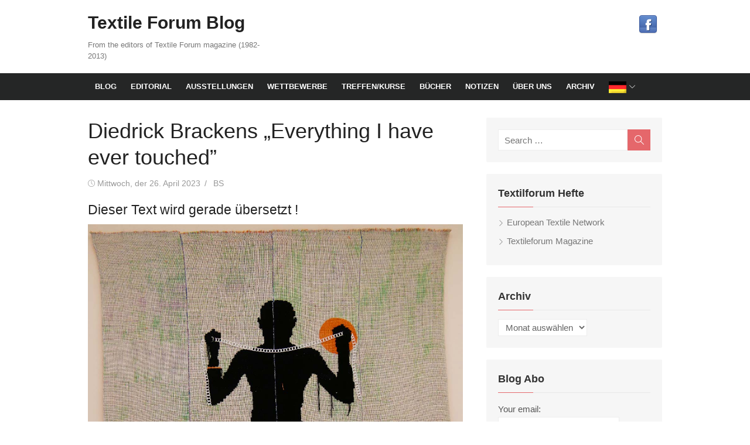

--- FILE ---
content_type: text/html; charset=UTF-8
request_url: https://www.textile-forum-blog.org/de/2023/04/diedrick-brackens-everything-i-have-ever-touched/
body_size: 19891
content:
<!DOCTYPE html>
<html lang="de">
<head>
	<meta charset="UTF-8">
	<meta name="viewport" content="width=device-width, initial-scale=1">
	<link rel="profile" href="https://gmpg.org/xfn/11">
		<title>Diedrick Brackens „Everything I have ever touched” &#8211; Textile Forum Blog</title>
<meta name='robots' content='max-image-preview:large' />
	<style>img:is([sizes="auto" i], [sizes^="auto," i]) { contain-intrinsic-size: 3000px 1500px }</style>
	<link rel='dns-prefetch' href='//fonts.googleapis.com' />
<link href='https://fonts.gstatic.com' crossorigin rel='preconnect' />
<link rel="alternate" type="application/rss+xml" title="Textile Forum Blog &raquo; Feed" href="https://www.textile-forum-blog.org/de/feed/" />
<link rel="alternate" type="application/rss+xml" title="Textile Forum Blog &raquo; Kommentar-Feed" href="https://www.textile-forum-blog.org/de/comments/feed/" />
<script type="text/javascript">
/* <![CDATA[ */
window._wpemojiSettings = {"baseUrl":"https:\/\/s.w.org\/images\/core\/emoji\/15.1.0\/72x72\/","ext":".png","svgUrl":"https:\/\/s.w.org\/images\/core\/emoji\/15.1.0\/svg\/","svgExt":".svg","source":{"concatemoji":"https:\/\/www.textile-forum-blog.org\/wp-includes\/js\/wp-emoji-release.min.js?ver=6.8.1"}};
/*! This file is auto-generated */
!function(i,n){var o,s,e;function c(e){try{var t={supportTests:e,timestamp:(new Date).valueOf()};sessionStorage.setItem(o,JSON.stringify(t))}catch(e){}}function p(e,t,n){e.clearRect(0,0,e.canvas.width,e.canvas.height),e.fillText(t,0,0);var t=new Uint32Array(e.getImageData(0,0,e.canvas.width,e.canvas.height).data),r=(e.clearRect(0,0,e.canvas.width,e.canvas.height),e.fillText(n,0,0),new Uint32Array(e.getImageData(0,0,e.canvas.width,e.canvas.height).data));return t.every(function(e,t){return e===r[t]})}function u(e,t,n){switch(t){case"flag":return n(e,"\ud83c\udff3\ufe0f\u200d\u26a7\ufe0f","\ud83c\udff3\ufe0f\u200b\u26a7\ufe0f")?!1:!n(e,"\ud83c\uddfa\ud83c\uddf3","\ud83c\uddfa\u200b\ud83c\uddf3")&&!n(e,"\ud83c\udff4\udb40\udc67\udb40\udc62\udb40\udc65\udb40\udc6e\udb40\udc67\udb40\udc7f","\ud83c\udff4\u200b\udb40\udc67\u200b\udb40\udc62\u200b\udb40\udc65\u200b\udb40\udc6e\u200b\udb40\udc67\u200b\udb40\udc7f");case"emoji":return!n(e,"\ud83d\udc26\u200d\ud83d\udd25","\ud83d\udc26\u200b\ud83d\udd25")}return!1}function f(e,t,n){var r="undefined"!=typeof WorkerGlobalScope&&self instanceof WorkerGlobalScope?new OffscreenCanvas(300,150):i.createElement("canvas"),a=r.getContext("2d",{willReadFrequently:!0}),o=(a.textBaseline="top",a.font="600 32px Arial",{});return e.forEach(function(e){o[e]=t(a,e,n)}),o}function t(e){var t=i.createElement("script");t.src=e,t.defer=!0,i.head.appendChild(t)}"undefined"!=typeof Promise&&(o="wpEmojiSettingsSupports",s=["flag","emoji"],n.supports={everything:!0,everythingExceptFlag:!0},e=new Promise(function(e){i.addEventListener("DOMContentLoaded",e,{once:!0})}),new Promise(function(t){var n=function(){try{var e=JSON.parse(sessionStorage.getItem(o));if("object"==typeof e&&"number"==typeof e.timestamp&&(new Date).valueOf()<e.timestamp+604800&&"object"==typeof e.supportTests)return e.supportTests}catch(e){}return null}();if(!n){if("undefined"!=typeof Worker&&"undefined"!=typeof OffscreenCanvas&&"undefined"!=typeof URL&&URL.createObjectURL&&"undefined"!=typeof Blob)try{var e="postMessage("+f.toString()+"("+[JSON.stringify(s),u.toString(),p.toString()].join(",")+"));",r=new Blob([e],{type:"text/javascript"}),a=new Worker(URL.createObjectURL(r),{name:"wpTestEmojiSupports"});return void(a.onmessage=function(e){c(n=e.data),a.terminate(),t(n)})}catch(e){}c(n=f(s,u,p))}t(n)}).then(function(e){for(var t in e)n.supports[t]=e[t],n.supports.everything=n.supports.everything&&n.supports[t],"flag"!==t&&(n.supports.everythingExceptFlag=n.supports.everythingExceptFlag&&n.supports[t]);n.supports.everythingExceptFlag=n.supports.everythingExceptFlag&&!n.supports.flag,n.DOMReady=!1,n.readyCallback=function(){n.DOMReady=!0}}).then(function(){return e}).then(function(){var e;n.supports.everything||(n.readyCallback(),(e=n.source||{}).concatemoji?t(e.concatemoji):e.wpemoji&&e.twemoji&&(t(e.twemoji),t(e.wpemoji)))}))}((window,document),window._wpemojiSettings);
/* ]]> */
</script>
<style id='wp-emoji-styles-inline-css' type='text/css'>

	img.wp-smiley, img.emoji {
		display: inline !important;
		border: none !important;
		box-shadow: none !important;
		height: 1em !important;
		width: 1em !important;
		margin: 0 0.07em !important;
		vertical-align: -0.1em !important;
		background: none !important;
		padding: 0 !important;
	}
</style>
<link rel='stylesheet' id='wp-block-library-css' href='https://www.textile-forum-blog.org/wp-includes/css/dist/block-library/style.min.css?ver=6.8.1' type='text/css' media='all' />
<style id='global-styles-inline-css' type='text/css'>
:root{--wp--preset--aspect-ratio--square: 1;--wp--preset--aspect-ratio--4-3: 4/3;--wp--preset--aspect-ratio--3-4: 3/4;--wp--preset--aspect-ratio--3-2: 3/2;--wp--preset--aspect-ratio--2-3: 2/3;--wp--preset--aspect-ratio--16-9: 16/9;--wp--preset--aspect-ratio--9-16: 9/16;--wp--preset--color--black: #000000;--wp--preset--color--cyan-bluish-gray: #abb8c3;--wp--preset--color--white: #ffffff;--wp--preset--color--pale-pink: #f78da7;--wp--preset--color--vivid-red: #cf2e2e;--wp--preset--color--luminous-vivid-orange: #ff6900;--wp--preset--color--luminous-vivid-amber: #fcb900;--wp--preset--color--light-green-cyan: #7bdcb5;--wp--preset--color--vivid-green-cyan: #00d084;--wp--preset--color--pale-cyan-blue: #8ed1fc;--wp--preset--color--vivid-cyan-blue: #0693e3;--wp--preset--color--vivid-purple: #9b51e0;--wp--preset--color--dark-gray: #222222;--wp--preset--color--medium-gray: #333333;--wp--preset--color--gray: #555555;--wp--preset--color--light-gray: #999999;--wp--preset--color--accent: #e5676b;--wp--preset--gradient--vivid-cyan-blue-to-vivid-purple: linear-gradient(135deg,rgba(6,147,227,1) 0%,rgb(155,81,224) 100%);--wp--preset--gradient--light-green-cyan-to-vivid-green-cyan: linear-gradient(135deg,rgb(122,220,180) 0%,rgb(0,208,130) 100%);--wp--preset--gradient--luminous-vivid-amber-to-luminous-vivid-orange: linear-gradient(135deg,rgba(252,185,0,1) 0%,rgba(255,105,0,1) 100%);--wp--preset--gradient--luminous-vivid-orange-to-vivid-red: linear-gradient(135deg,rgba(255,105,0,1) 0%,rgb(207,46,46) 100%);--wp--preset--gradient--very-light-gray-to-cyan-bluish-gray: linear-gradient(135deg,rgb(238,238,238) 0%,rgb(169,184,195) 100%);--wp--preset--gradient--cool-to-warm-spectrum: linear-gradient(135deg,rgb(74,234,220) 0%,rgb(151,120,209) 20%,rgb(207,42,186) 40%,rgb(238,44,130) 60%,rgb(251,105,98) 80%,rgb(254,248,76) 100%);--wp--preset--gradient--blush-light-purple: linear-gradient(135deg,rgb(255,206,236) 0%,rgb(152,150,240) 100%);--wp--preset--gradient--blush-bordeaux: linear-gradient(135deg,rgb(254,205,165) 0%,rgb(254,45,45) 50%,rgb(107,0,62) 100%);--wp--preset--gradient--luminous-dusk: linear-gradient(135deg,rgb(255,203,112) 0%,rgb(199,81,192) 50%,rgb(65,88,208) 100%);--wp--preset--gradient--pale-ocean: linear-gradient(135deg,rgb(255,245,203) 0%,rgb(182,227,212) 50%,rgb(51,167,181) 100%);--wp--preset--gradient--electric-grass: linear-gradient(135deg,rgb(202,248,128) 0%,rgb(113,206,126) 100%);--wp--preset--gradient--midnight: linear-gradient(135deg,rgb(2,3,129) 0%,rgb(40,116,252) 100%);--wp--preset--font-size--small: 14px;--wp--preset--font-size--medium: 18px;--wp--preset--font-size--large: 20px;--wp--preset--font-size--x-large: 32px;--wp--preset--font-size--normal: 16px;--wp--preset--font-size--larger: 24px;--wp--preset--font-size--huge: 48px;--wp--preset--spacing--20: 0.44rem;--wp--preset--spacing--30: 0.67rem;--wp--preset--spacing--40: 1rem;--wp--preset--spacing--50: 1.5rem;--wp--preset--spacing--60: 2.25rem;--wp--preset--spacing--70: 3.38rem;--wp--preset--spacing--80: 5.06rem;--wp--preset--shadow--natural: 6px 6px 9px rgba(0, 0, 0, 0.2);--wp--preset--shadow--deep: 12px 12px 50px rgba(0, 0, 0, 0.4);--wp--preset--shadow--sharp: 6px 6px 0px rgba(0, 0, 0, 0.2);--wp--preset--shadow--outlined: 6px 6px 0px -3px rgba(255, 255, 255, 1), 6px 6px rgba(0, 0, 0, 1);--wp--preset--shadow--crisp: 6px 6px 0px rgba(0, 0, 0, 1);}:root { --wp--style--global--content-size: 740px;--wp--style--global--wide-size: 1140px; }:where(body) { margin: 0; }.wp-site-blocks > .alignleft { float: left; margin-right: 2em; }.wp-site-blocks > .alignright { float: right; margin-left: 2em; }.wp-site-blocks > .aligncenter { justify-content: center; margin-left: auto; margin-right: auto; }:where(.wp-site-blocks) > * { margin-block-start: 20px; margin-block-end: 0; }:where(.wp-site-blocks) > :first-child { margin-block-start: 0; }:where(.wp-site-blocks) > :last-child { margin-block-end: 0; }:root { --wp--style--block-gap: 20px; }:root :where(.is-layout-flow) > :first-child{margin-block-start: 0;}:root :where(.is-layout-flow) > :last-child{margin-block-end: 0;}:root :where(.is-layout-flow) > *{margin-block-start: 20px;margin-block-end: 0;}:root :where(.is-layout-constrained) > :first-child{margin-block-start: 0;}:root :where(.is-layout-constrained) > :last-child{margin-block-end: 0;}:root :where(.is-layout-constrained) > *{margin-block-start: 20px;margin-block-end: 0;}:root :where(.is-layout-flex){gap: 20px;}:root :where(.is-layout-grid){gap: 20px;}.is-layout-flow > .alignleft{float: left;margin-inline-start: 0;margin-inline-end: 2em;}.is-layout-flow > .alignright{float: right;margin-inline-start: 2em;margin-inline-end: 0;}.is-layout-flow > .aligncenter{margin-left: auto !important;margin-right: auto !important;}.is-layout-constrained > .alignleft{float: left;margin-inline-start: 0;margin-inline-end: 2em;}.is-layout-constrained > .alignright{float: right;margin-inline-start: 2em;margin-inline-end: 0;}.is-layout-constrained > .aligncenter{margin-left: auto !important;margin-right: auto !important;}.is-layout-constrained > :where(:not(.alignleft):not(.alignright):not(.alignfull)){max-width: var(--wp--style--global--content-size);margin-left: auto !important;margin-right: auto !important;}.is-layout-constrained > .alignwide{max-width: var(--wp--style--global--wide-size);}body .is-layout-flex{display: flex;}.is-layout-flex{flex-wrap: wrap;align-items: center;}.is-layout-flex > :is(*, div){margin: 0;}body .is-layout-grid{display: grid;}.is-layout-grid > :is(*, div){margin: 0;}body{color: #333;font-family: Open Sans, -apple-system, BlinkMacSystemFont, Segoe UI, Roboto, Oxygen-Sans, Ubuntu, Cantarell, Helvetica Neue, sans-serif;font-size: 15px;line-height: 1.65;padding-top: 0px;padding-right: 0px;padding-bottom: 0px;padding-left: 0px;}a:where(:not(.wp-element-button)){text-decoration: underline;}h1, h2, h3, h4, h5, h6{color: #222;font-family: Roboto, -apple-system, BlinkMacSystemFont, Segoe UI, Oxygen-Sans, Ubuntu, Cantarell, Helvetica Neue, sans-serif;}:root :where(.wp-element-button, .wp-block-button__link){background-color: #333;border-radius: 4px;border-width: 0;color: #fff;font-family: inherit;font-size: inherit;line-height: inherit;padding-top: 6px;padding-right: 20px;padding-bottom: 6px;padding-left: 20px;text-decoration: none;}.has-black-color{color: var(--wp--preset--color--black) !important;}.has-cyan-bluish-gray-color{color: var(--wp--preset--color--cyan-bluish-gray) !important;}.has-white-color{color: var(--wp--preset--color--white) !important;}.has-pale-pink-color{color: var(--wp--preset--color--pale-pink) !important;}.has-vivid-red-color{color: var(--wp--preset--color--vivid-red) !important;}.has-luminous-vivid-orange-color{color: var(--wp--preset--color--luminous-vivid-orange) !important;}.has-luminous-vivid-amber-color{color: var(--wp--preset--color--luminous-vivid-amber) !important;}.has-light-green-cyan-color{color: var(--wp--preset--color--light-green-cyan) !important;}.has-vivid-green-cyan-color{color: var(--wp--preset--color--vivid-green-cyan) !important;}.has-pale-cyan-blue-color{color: var(--wp--preset--color--pale-cyan-blue) !important;}.has-vivid-cyan-blue-color{color: var(--wp--preset--color--vivid-cyan-blue) !important;}.has-vivid-purple-color{color: var(--wp--preset--color--vivid-purple) !important;}.has-dark-gray-color{color: var(--wp--preset--color--dark-gray) !important;}.has-medium-gray-color{color: var(--wp--preset--color--medium-gray) !important;}.has-gray-color{color: var(--wp--preset--color--gray) !important;}.has-light-gray-color{color: var(--wp--preset--color--light-gray) !important;}.has-accent-color{color: var(--wp--preset--color--accent) !important;}.has-black-background-color{background-color: var(--wp--preset--color--black) !important;}.has-cyan-bluish-gray-background-color{background-color: var(--wp--preset--color--cyan-bluish-gray) !important;}.has-white-background-color{background-color: var(--wp--preset--color--white) !important;}.has-pale-pink-background-color{background-color: var(--wp--preset--color--pale-pink) !important;}.has-vivid-red-background-color{background-color: var(--wp--preset--color--vivid-red) !important;}.has-luminous-vivid-orange-background-color{background-color: var(--wp--preset--color--luminous-vivid-orange) !important;}.has-luminous-vivid-amber-background-color{background-color: var(--wp--preset--color--luminous-vivid-amber) !important;}.has-light-green-cyan-background-color{background-color: var(--wp--preset--color--light-green-cyan) !important;}.has-vivid-green-cyan-background-color{background-color: var(--wp--preset--color--vivid-green-cyan) !important;}.has-pale-cyan-blue-background-color{background-color: var(--wp--preset--color--pale-cyan-blue) !important;}.has-vivid-cyan-blue-background-color{background-color: var(--wp--preset--color--vivid-cyan-blue) !important;}.has-vivid-purple-background-color{background-color: var(--wp--preset--color--vivid-purple) !important;}.has-dark-gray-background-color{background-color: var(--wp--preset--color--dark-gray) !important;}.has-medium-gray-background-color{background-color: var(--wp--preset--color--medium-gray) !important;}.has-gray-background-color{background-color: var(--wp--preset--color--gray) !important;}.has-light-gray-background-color{background-color: var(--wp--preset--color--light-gray) !important;}.has-accent-background-color{background-color: var(--wp--preset--color--accent) !important;}.has-black-border-color{border-color: var(--wp--preset--color--black) !important;}.has-cyan-bluish-gray-border-color{border-color: var(--wp--preset--color--cyan-bluish-gray) !important;}.has-white-border-color{border-color: var(--wp--preset--color--white) !important;}.has-pale-pink-border-color{border-color: var(--wp--preset--color--pale-pink) !important;}.has-vivid-red-border-color{border-color: var(--wp--preset--color--vivid-red) !important;}.has-luminous-vivid-orange-border-color{border-color: var(--wp--preset--color--luminous-vivid-orange) !important;}.has-luminous-vivid-amber-border-color{border-color: var(--wp--preset--color--luminous-vivid-amber) !important;}.has-light-green-cyan-border-color{border-color: var(--wp--preset--color--light-green-cyan) !important;}.has-vivid-green-cyan-border-color{border-color: var(--wp--preset--color--vivid-green-cyan) !important;}.has-pale-cyan-blue-border-color{border-color: var(--wp--preset--color--pale-cyan-blue) !important;}.has-vivid-cyan-blue-border-color{border-color: var(--wp--preset--color--vivid-cyan-blue) !important;}.has-vivid-purple-border-color{border-color: var(--wp--preset--color--vivid-purple) !important;}.has-dark-gray-border-color{border-color: var(--wp--preset--color--dark-gray) !important;}.has-medium-gray-border-color{border-color: var(--wp--preset--color--medium-gray) !important;}.has-gray-border-color{border-color: var(--wp--preset--color--gray) !important;}.has-light-gray-border-color{border-color: var(--wp--preset--color--light-gray) !important;}.has-accent-border-color{border-color: var(--wp--preset--color--accent) !important;}.has-vivid-cyan-blue-to-vivid-purple-gradient-background{background: var(--wp--preset--gradient--vivid-cyan-blue-to-vivid-purple) !important;}.has-light-green-cyan-to-vivid-green-cyan-gradient-background{background: var(--wp--preset--gradient--light-green-cyan-to-vivid-green-cyan) !important;}.has-luminous-vivid-amber-to-luminous-vivid-orange-gradient-background{background: var(--wp--preset--gradient--luminous-vivid-amber-to-luminous-vivid-orange) !important;}.has-luminous-vivid-orange-to-vivid-red-gradient-background{background: var(--wp--preset--gradient--luminous-vivid-orange-to-vivid-red) !important;}.has-very-light-gray-to-cyan-bluish-gray-gradient-background{background: var(--wp--preset--gradient--very-light-gray-to-cyan-bluish-gray) !important;}.has-cool-to-warm-spectrum-gradient-background{background: var(--wp--preset--gradient--cool-to-warm-spectrum) !important;}.has-blush-light-purple-gradient-background{background: var(--wp--preset--gradient--blush-light-purple) !important;}.has-blush-bordeaux-gradient-background{background: var(--wp--preset--gradient--blush-bordeaux) !important;}.has-luminous-dusk-gradient-background{background: var(--wp--preset--gradient--luminous-dusk) !important;}.has-pale-ocean-gradient-background{background: var(--wp--preset--gradient--pale-ocean) !important;}.has-electric-grass-gradient-background{background: var(--wp--preset--gradient--electric-grass) !important;}.has-midnight-gradient-background{background: var(--wp--preset--gradient--midnight) !important;}.has-small-font-size{font-size: var(--wp--preset--font-size--small) !important;}.has-medium-font-size{font-size: var(--wp--preset--font-size--medium) !important;}.has-large-font-size{font-size: var(--wp--preset--font-size--large) !important;}.has-x-large-font-size{font-size: var(--wp--preset--font-size--x-large) !important;}.has-normal-font-size{font-size: var(--wp--preset--font-size--normal) !important;}.has-larger-font-size{font-size: var(--wp--preset--font-size--larger) !important;}.has-huge-font-size{font-size: var(--wp--preset--font-size--huge) !important;}
:root :where(.wp-block-pullquote){font-size: 1.5em;line-height: 1.6;}
:root :where(.wp-block-separator){border-color: #eeeeee;border-width: 0 0 1px 0;border-style: solid;}:root :where(.wp-block-separator:not(.is-style-wide):not(.is-style-dots):not(.alignwide):not(.alignfull)){width: 80px;border-bottom-width: 2px;border-bottom-color: #333;}
</style>
<link rel='stylesheet' id='contact-form-7-css' href='https://www.textile-forum-blog.org/wp-content/plugins/contact-form-7/includes/css/styles.css?ver=6.1' type='text/css' media='all' />
<link rel='stylesheet' id='menu-image-css' href='https://www.textile-forum-blog.org/wp-content/plugins/menu-image/includes/css/menu-image.css?ver=3.12' type='text/css' media='all' />
<link rel='stylesheet' id='dashicons-css' href='https://www.textile-forum-blog.org/wp-includes/css/dashicons.min.css?ver=6.8.1' type='text/css' media='all' />

<link rel='stylesheet' id='xmag-icons-css' href='https://www.textile-forum-blog.org/wp-content/themes/xmag/assets/css/simple-line-icons.min.css?ver=2.3.3' type='text/css' media='all' />
<link rel='stylesheet' id='xmag-style-css' href='https://www.textile-forum-blog.org/wp-content/themes/xmag/style.css?ver=1.3.5' type='text/css' media='all' />
<style id='xmag-style-inline-css' type='text/css'>

	html {
		--dl-icon-apple: url('data:image/svg+xml,<svg viewBox="0 0 24 24" version="1.1" xmlns="http://www.w3.org/2000/svg" aria-hidden="true" focusable="false"><path d="M15.8,2c0,0,0.1,0,0.1,0c0.1,1.4-0.4,2.5-1.1,3.2C14.3,6,13.4,6.7,12,6.6c-0.1-1.4,0.4-2.4,1.1-3.1 C13.7,2.8,14.8,2.1,15.8,2z"/><path d="M20.2,16.7C20.2,16.7,20.2,16.7,20.2,16.7c-0.4,1.2-1,2.3-1.7,3.2c-0.6,0.9-1.4,2-2.8,2c-1.2,0-2-0.8-3.2-0.8 c-1.3,0-2,0.6-3.2,0.8c-0.1,0-0.3,0-0.4,0c-0.9-0.1-1.6-0.8-2.1-1.4c-1.5-1.8-2.7-4.2-2.9-7.3c0-0.3,0-0.6,0-0.9 c0.1-2.2,1.2-4,2.6-4.8c0.7-0.5,1.8-0.8,2.9-0.7c0.5,0.1,1,0.2,1.4,0.4c0.4,0.2,0.9,0.4,1.4,0.4c0.3,0,0.7-0.2,1-0.3 c1-0.4,1.9-0.8,3.2-0.6c1.5,0.2,2.6,0.9,3.3,1.9c-1.3,0.8-2.3,2.1-2.1,4.2C17.6,14.9,18.8,16,20.2,16.7z"/></svg>');
		--dl-icon-discord: url('data:image/svg+xml,<svg viewBox="0 0 24 24" version="1.1" xmlns="http://www.w3.org/2000/svg" aria-hidden="true" focusable="false"><path d="M18.9,5.7c-1.3-0.6-2.7-1-4.1-1.3c-0.2,0.3-0.4,0.7-0.5,1.1c-1.5-0.2-3.1-0.2-4.6,0C9.6,5.1,9.4,4.8,9.2,4.4 C7.8,4.7,6.4,5.1,5.1,5.7c-2.6,3.9-3.3,7.6-3,11.3l0,0c1.5,1.1,3.2,2,5.1,2.5c0.4-0.6,0.8-1.1,1.1-1.7c-0.6-0.2-1.2-0.5-1.7-0.8 c0.1-0.1,0.3-0.2,0.4-0.3c3.2,1.5,6.9,1.5,10.1,0c0.1,0.1,0.3,0.2,0.4,0.3c-0.5,0.3-1.1,0.6-1.7,0.8c0.3,0.6,0.7,1.2,1.1,1.7 c1.8-0.5,3.5-1.4,5.1-2.5l0,0C22.3,12.7,21.2,9,18.9,5.7z M8.7,14.8c-1,0-1.8-0.9-1.8-2s0.8-2,1.8-2s1.8,0.9,1.8,2 S9.7,14.8,8.7,14.8z M15.3,14.8c-1,0-1.8-0.9-1.8-2s0.8-2,1.8-2s1.8,0.9,1.8,2S16.3,14.8,15.3,14.8z"/></svg>');
		--dl-icon-dribble: url('data:image/svg+xml,<svg viewBox="0 0 24 24" version="1.1" xmlns="http://www.w3.org/2000/svg" aria-hidden="true" focusable="false"><path d="M12,22C6.486,22,2,17.514,2,12S6.486,2,12,2c5.514,0,10,4.486,10,10S17.514,22,12,22z M20.434,13.369 c-0.292-0.092-2.644-0.794-5.32-0.365c1.117,3.07,1.572,5.57,1.659,6.09C18.689,17.798,20.053,15.745,20.434,13.369z M15.336,19.876c-0.127-0.749-0.623-3.361-1.822-6.477c-0.019,0.006-0.038,0.013-0.056,0.019c-4.818,1.679-6.547,5.02-6.701,5.334 c1.448,1.129,3.268,1.803,5.243,1.803C13.183,20.555,14.311,20.313,15.336,19.876z M5.654,17.724 c0.193-0.331,2.538-4.213,6.943-5.637c0.111-0.036,0.224-0.07,0.337-0.102c-0.214-0.485-0.448-0.971-0.692-1.45 c-4.266,1.277-8.405,1.223-8.778,1.216c-0.003,0.087-0.004,0.174-0.004,0.261C3.458,14.207,4.29,16.21,5.654,17.724z M3.639,10.264 c0.382,0.005,3.901,0.02,7.897-1.041c-1.415-2.516-2.942-4.631-3.167-4.94C5.979,5.41,4.193,7.613,3.639,10.264z M9.998,3.709 c0.236,0.316,1.787,2.429,3.187,5c3.037-1.138,4.323-2.867,4.477-3.085C16.154,4.286,14.17,3.471,12,3.471 C11.311,3.471,10.641,3.554,9.998,3.709z M18.612,6.612C18.432,6.855,17,8.69,13.842,9.979c0.199,0.407,0.389,0.821,0.567,1.237 c0.063,0.148,0.124,0.295,0.184,0.441c2.842-0.357,5.666,0.215,5.948,0.275C20.522,9.916,19.801,8.065,18.612,6.612z"></path></svg>');
		--dl-icon-facebook: url('data:image/svg+xml,<svg viewBox="0 0 24 24" version="1.1" xmlns="http://www.w3.org/2000/svg" aria-hidden="true" focusable="false"><path d="M12 2C6.5 2 2 6.5 2 12c0 5 3.7 9.1 8.4 9.9v-7H7.9V12h2.5V9.8c0-2.5 1.5-3.9 3.8-3.9 1.1 0 2.2.2 2.2.2v2.5h-1.3c-1.2 0-1.6.8-1.6 1.6V12h2.8l-.4 2.9h-2.3v7C18.3 21.1 22 17 22 12c0-5.5-4.5-10-10-10z"></path></svg>');
		--dl-icon-flickr: url('data:image/svg+xml,<svg viewBox="0 0 24 24" version="1.1" xmlns="http://www.w3.org/2000/svg" aria-hidden="true" focusable="false"><path d="M6.5,7c-2.75,0-5,2.25-5,5s2.25,5,5,5s5-2.25,5-5S9.25,7,6.5,7z M17.5,7c-2.75,0-5,2.25-5,5s2.25,5,5,5s5-2.25,5-5 S20.25,7,17.5,7z"></path></svg>');
		--dl-icon-github: url('data:image/svg+xml,<svg viewBox="0 0 24 24" version="1.1" xmlns="http://www.w3.org/2000/svg" aria-hidden="true" focusable="false"><path d="M12,2C6.477,2,2,6.477,2,12c0,4.419,2.865,8.166,6.839,9.489c0.5,0.09,0.682-0.218,0.682-0.484 c0-0.236-0.009-0.866-0.014-1.699c-2.782,0.602-3.369-1.34-3.369-1.34c-0.455-1.157-1.11-1.465-1.11-1.465 c-0.909-0.62,0.069-0.608,0.069-0.608c1.004,0.071,1.532,1.03,1.532,1.03c0.891,1.529,2.341,1.089,2.91,0.833 c0.091-0.647,0.349-1.086,0.635-1.337c-2.22-0.251-4.555-1.111-4.555-4.943c0-1.091,0.39-1.984,1.03-2.682 C6.546,8.54,6.202,7.524,6.746,6.148c0,0,0.84-0.269,2.75,1.025C10.295,6.95,11.15,6.84,12,6.836 c0.85,0.004,1.705,0.114,2.504,0.336c1.909-1.294,2.748-1.025,2.748-1.025c0.546,1.376,0.202,2.394,0.1,2.646 c0.64,0.699,1.026,1.591,1.026,2.682c0,3.841-2.337,4.687-4.565,4.935c0.359,0.307,0.679,0.917,0.679,1.852 c0,1.335-0.012,2.415-0.012,2.741c0,0.269,0.18,0.579,0.688,0.481C19.138,20.161,22,16.416,22,12C22,6.477,17.523,2,12,2z"></path></svg>');
		--dl-icon-instagram: url('data:image/svg+xml,<svg viewBox="0 0 24 24" version="1.1" xmlns="http://www.w3.org/2000/svg" aria-hidden="true" focusable="false"><path d="M12,4.622c2.403,0,2.688,0.009,3.637,0.052c0.877,0.04,1.354,0.187,1.671,0.31c0.42,0.163,0.72,0.358,1.035,0.673 c0.315,0.315,0.51,0.615,0.673,1.035c0.123,0.317,0.27,0.794,0.31,1.671c0.043,0.949,0.052,1.234,0.052,3.637 s-0.009,2.688-0.052,3.637c-0.04,0.877-0.187,1.354-0.31,1.671c-0.163,0.42-0.358,0.72-0.673,1.035 c-0.315,0.315-0.615,0.51-1.035,0.673c-0.317,0.123-0.794,0.27-1.671,0.31c-0.949,0.043-1.233,0.052-3.637,0.052 s-2.688-0.009-3.637-0.052c-0.877-0.04-1.354-0.187-1.671-0.31c-0.42-0.163-0.72-0.358-1.035-0.673 c-0.315-0.315-0.51-0.615-0.673-1.035c-0.123-0.317-0.27-0.794-0.31-1.671C4.631,14.688,4.622,14.403,4.622,12 s0.009-2.688,0.052-3.637c0.04-0.877,0.187-1.354,0.31-1.671c0.163-0.42,0.358-0.72,0.673-1.035 c0.315-0.315,0.615-0.51,1.035-0.673c0.317-0.123,0.794-0.27,1.671-0.31C9.312,4.631,9.597,4.622,12,4.622 M12,3 C9.556,3,9.249,3.01,8.289,3.054C7.331,3.098,6.677,3.25,6.105,3.472C5.513,3.702,5.011,4.01,4.511,4.511 c-0.5,0.5-0.808,1.002-1.038,1.594C3.25,6.677,3.098,7.331,3.054,8.289C3.01,9.249,3,9.556,3,12c0,2.444,0.01,2.751,0.054,3.711 c0.044,0.958,0.196,1.612,0.418,2.185c0.23,0.592,0.538,1.094,1.038,1.594c0.5,0.5,1.002,0.808,1.594,1.038 c0.572,0.222,1.227,0.375,2.185,0.418C9.249,20.99,9.556,21,12,21s2.751-0.01,3.711-0.054c0.958-0.044,1.612-0.196,2.185-0.418 c0.592-0.23,1.094-0.538,1.594-1.038c0.5-0.5,0.808-1.002,1.038-1.594c0.222-0.572,0.375-1.227,0.418-2.185 C20.99,14.751,21,14.444,21,12s-0.01-2.751-0.054-3.711c-0.044-0.958-0.196-1.612-0.418-2.185c-0.23-0.592-0.538-1.094-1.038-1.594 c-0.5-0.5-1.002-0.808-1.594-1.038c-0.572-0.222-1.227-0.375-2.185-0.418C14.751,3.01,14.444,3,12,3L12,3z M12,7.378 c-2.552,0-4.622,2.069-4.622,4.622S9.448,16.622,12,16.622s4.622-2.069,4.622-4.622S14.552,7.378,12,7.378z M12,15 c-1.657,0-3-1.343-3-3s1.343-3,3-3s3,1.343,3,3S13.657,15,12,15z M16.804,6.116c-0.596,0-1.08,0.484-1.08,1.08 s0.484,1.08,1.08,1.08c0.596,0,1.08-0.484,1.08-1.08S17.401,6.116,16.804,6.116z"></path></svg>');
		--dl-icon-linkedin: url('data:image/svg+xml,<svg viewBox="0 0 24 24" version="1.1" xmlns="http://www.w3.org/2000/svg" aria-hidden="true" focusable="false"><path d="M19.7,3H4.3C3.582,3,3,3.582,3,4.3v15.4C3,20.418,3.582,21,4.3,21h15.4c0.718,0,1.3-0.582,1.3-1.3V4.3 C21,3.582,20.418,3,19.7,3z M8.339,18.338H5.667v-8.59h2.672V18.338z M7.004,8.574c-0.857,0-1.549-0.694-1.549-1.548 c0-0.855,0.691-1.548,1.549-1.548c0.854,0,1.547,0.694,1.547,1.548C8.551,7.881,7.858,8.574,7.004,8.574z M18.339,18.338h-2.669 v-4.177c0-0.996-0.017-2.278-1.387-2.278c-1.389,0-1.601,1.086-1.601,2.206v4.249h-2.667v-8.59h2.559v1.174h0.037 c0.356-0.675,1.227-1.387,2.526-1.387c2.703,0,3.203,1.779,3.203,4.092V18.338z"></path></svg>');
		--dl-icon-medium: url('data:image/svg+xml,<svg viewBox="0 0 24 24" version="1.1" xmlns="http://www.w3.org/2000/svg" aria-hidden="true" focusable="false"><path d="M20.962,7.257l-5.457,8.867l-3.923-6.375l3.126-5.08c0.112-0.182,0.319-0.286,0.527-0.286c0.05,0,0.1,0.008,0.149,0.02 c0.039,0.01,0.078,0.023,0.114,0.041l5.43,2.715l0.006,0.003c0.004,0.002,0.007,0.006,0.011,0.008 C20.971,7.191,20.98,7.227,20.962,7.257z M9.86,8.592v5.783l5.14,2.57L9.86,8.592z M15.772,17.331l4.231,2.115 C20.554,19.721,21,19.529,21,19.016V8.835L15.772,17.331z M8.968,7.178L3.665,4.527C3.569,4.479,3.478,4.456,3.395,4.456 C3.163,4.456,3,4.636,3,4.938v11.45c0,0.306,0.224,0.669,0.498,0.806l4.671,2.335c0.12,0.06,0.234,0.088,0.337,0.088 c0.29,0,0.494-0.225,0.494-0.602V7.231C9,7.208,8.988,7.188,8.968,7.178z"></path></svg>');
		--dl-icon-pinterest: url('data:image/svg+xml,<svg viewBox="0 0 24 24" version="1.1" xmlns="http://www.w3.org/2000/svg" aria-hidden="true" focusable="false"><path d="M12.289,2C6.617,2,3.606,5.648,3.606,9.622c0,1.846,1.025,4.146,2.666,4.878c0.25,0.111,0.381,0.063,0.439-0.169 c0.044-0.175,0.267-1.029,0.365-1.428c0.032-0.128,0.017-0.237-0.091-0.362C6.445,11.911,6.01,10.75,6.01,9.668 c0-2.777,2.194-5.464,5.933-5.464c3.23,0,5.49,2.108,5.49,5.122c0,3.407-1.794,5.768-4.13,5.768c-1.291,0-2.257-1.021-1.948-2.277 c0.372-1.495,1.089-3.112,1.089-4.191c0-0.967-0.542-1.775-1.663-1.775c-1.319,0-2.379,1.309-2.379,3.059 c0,1.115,0.394,1.869,0.394,1.869s-1.302,5.279-1.54,6.261c-0.405,1.666,0.053,4.368,0.094,4.604 c0.021,0.126,0.167,0.169,0.25,0.063c0.129-0.165,1.699-2.419,2.142-4.051c0.158-0.59,0.817-2.995,0.817-2.995 c0.43,0.784,1.681,1.446,3.013,1.446c3.963,0,6.822-3.494,6.822-7.833C20.394,5.112,16.849,2,12.289,2"></path></svg>');
		--dl-icon-rss: url('data:image/svg+xml,<svg version="1.0" xmlns="http://www.w3.org/2000/svg" viewBox="0 0 24 24" aria-hidden="true" focusable="false"><path d="M2,8.7V12c5.5,0,10,4.5,10,10h3.3C15.3,14.6,9.4,8.7,2,8.7z M2,2v3.3c9.2,0,16.7,7.5,16.7,16.7H22C22,11,13,2,2,2z M4.5,17 C3.1,17,2,18.1,2,19.5S3.1,22,4.5,22S7,20.9,7,19.5S5.9,17,4.5,17z"/></svg>');
		--dl-icon-share: url('data:image/svg+xml,<svg version="1.0" xmlns="http://www.w3.org/2000/svg" xmlns:xlink="http://www.w3.org/1999/xlink" viewBox="0 0 24 24" aria-hidden="true" focusable="false"><path d="M18,15c-1.1,0-2.1,0.5-2.8,1.2l-5.3-3.1C9.9,12.7,10,12.4,10,12c0-0.4-0.1-0.7-0.2-1.1l5.3-3.1C15.9,8.5,16.9,9,18,9 c2.2,0,4-1.8,4-4s-1.8-4-4-4s-4,1.8-4,4c0,0.4,0.1,0.7,0.2,1.1L8.8,9.2C8.1,8.5,7.1,8,6,8c-2.2,0-4,1.8-4,4c0,2.2,1.8,4,4,4 c1.1,0,2.1-0.5,2.8-1.2l5.3,3.1C14.1,18.3,14,18.6,14,19c0,2.2,1.8,4,4,4s4-1.8,4-4S20.2,15,18,15z M18,3c1.1,0,2,0.9,2,2 s-0.9,2-2,2s-2-0.9-2-2S16.9,3,18,3z M6,14c-1.1,0-2-0.9-2-2c0-1.1,0.9-2,2-2s2,0.9,2,2C8,13.1,7.1,14,6,14z M18,21 c-1.1,0-2-0.9-2-2c0-0.4,0.1-0.7,0.3-1c0,0,0,0,0,0c0,0,0,0,0,0c0.3-0.6,1-1,1.7-1c1.1,0,2,0.9,2,2S19.1,21,18,21z"/></svg>');
		--dl-icon-spotify: url('data:image/svg+xml,<svg viewBox="0 0 24 24" version="1.1" xmlns="http://www.w3.org/2000/svg" aria-hidden="true" focusable="false"><path d="M12,2C6.477,2,2,6.477,2,12c0,5.523,4.477,10,10,10c5.523,0,10-4.477,10-10C22,6.477,17.523,2,12,2 M16.586,16.424 c-0.18,0.295-0.563,0.387-0.857,0.207c-2.348-1.435-5.304-1.76-8.785-0.964c-0.335,0.077-0.67-0.133-0.746-0.469 c-0.077-0.335,0.132-0.67,0.469-0.746c3.809-0.871,7.077-0.496,9.713,1.115C16.673,15.746,16.766,16.13,16.586,16.424 M17.81,13.7 c-0.226,0.367-0.706,0.482-1.072,0.257c-2.687-1.652-6.785-2.131-9.965-1.166C6.36,12.917,5.925,12.684,5.8,12.273 C5.675,11.86,5.908,11.425,6.32,11.3c3.632-1.102,8.147-0.568,11.234,1.328C17.92,12.854,18.035,13.335,17.81,13.7 M17.915,10.865 c-3.223-1.914-8.54-2.09-11.618-1.156C5.804,9.859,5.281,9.58,5.131,9.086C4.982,8.591,5.26,8.069,5.755,7.919 c3.532-1.072,9.404-0.865,13.115,1.338c0.445,0.264,0.59,0.838,0.327,1.282C18.933,10.983,18.359,11.129,17.915,10.865"></path></svg>');
		--dl-icon-telegram: url('data:image/svg+xml,<svg viewBox="0 0 24 24" version="1.1" xmlns="http://www.w3.org/2000/svg" aria-hidden="true" focusable="false"><path d="M4.2,11c4.8-2.1,8.1-3.5,9.7-4.2c4.6-1.9,5.6-2.2,6.2-2.3c0.1,0,0.4,0,0.6,0.2c0.2,0.1,0.2,0.3,0.2,0.4c0,0.1,0,0.4,0,0.7 c-0.2,2.6-1.3,9-1.9,11.9c-0.2,1.2-0.7,1.7-1.1,1.7c-1,0.1-1.7-0.6-2.6-1.2c-1.5-1-2.3-1.6-3.7-2.5C10,14.6,11.1,14,12,13.1 c0.2-0.3,4.5-4.1,4.6-4.5c0,0,0-0.2-0.1-0.3s-0.2-0.1-0.3,0c-0.1,0-2.5,1.6-7,4.6c-0.7,0.5-1.3,0.7-1.8,0.7c-0.6,0-1.7-0.3-2.6-0.6 c-1-0.3-1.9-0.5-1.8-1.1C3,11.6,3.5,11.3,4.2,11z"/></svg>');
		--dl-icon-tiktok: url('data:image/svg+xml,<svg viewBox="0 0 32 32" version="1.1" xmlns="http://www.w3.org/2000/svg" aria-hidden="true" focusable="false"><path d="M16.708 0.027c1.745-0.027 3.48-0.011 5.213-0.027 0.105 2.041 0.839 4.12 2.333 5.563 1.491 1.479 3.6 2.156 5.652 2.385v5.369c-1.923-0.063-3.855-0.463-5.6-1.291-0.76-0.344-1.468-0.787-2.161-1.24-0.009 3.896 0.016 7.787-0.025 11.667-0.104 1.864-0.719 3.719-1.803 5.255-1.744 2.557-4.771 4.224-7.88 4.276-1.907 0.109-3.812-0.411-5.437-1.369-2.693-1.588-4.588-4.495-4.864-7.615-0.032-0.667-0.043-1.333-0.016-1.984 0.24-2.537 1.495-4.964 3.443-6.615 2.208-1.923 5.301-2.839 8.197-2.297 0.027 1.975-0.052 3.948-0.052 5.923-1.323-0.428-2.869-0.308-4.025 0.495-0.844 0.547-1.485 1.385-1.819 2.333-0.276 0.676-0.197 1.427-0.181 2.145 0.317 2.188 2.421 4.027 4.667 3.828 1.489-0.016 2.916-0.88 3.692-2.145 0.251-0.443 0.532-0.896 0.547-1.417 0.131-2.385 0.079-4.76 0.095-7.145 0.011-5.375-0.016-10.735 0.025-16.093z"></path></svg>');
		--dl-icon-twitch: url('data:image/svg+xml,<svg viewBox="0 0 24 24" version="1.1" xmlns="http://www.w3.org/2000/svg" aria-hidden="true" focusable="false"><path d="M16.499,8.089h-1.636v4.91h1.636V8.089z M12,8.089h-1.637v4.91H12V8.089z M4.228,3.178L3,6.451v13.092h4.499V22h2.456 l2.454-2.456h3.681L21,14.636V3.178H4.228z M19.364,13.816l-2.864,2.865H12l-2.453,2.453V16.68H5.863V4.814h13.501V13.816z"></path></svg>');
		--dl-icon-twitter: url('data:image/svg+xml,<svg viewBox="0 0 24 24" version="1.1" xmlns="http://www.w3.org/2000/svg" aria-hidden="true" focusable="false"><path d="M14,10.4l7.6-8.9h-1.8L13,9.1L7.9,1.6H1.7l8,11.7l-8,9.3h1.8l7-8.1l5.6,8.1h6.2L14,10.4L14,10.4z M11.4,13.3l-0.8-1.1 L4.1,2.9h2.8l5.3,7.5l0.8,1.1l6.8,9.6h-2.8L11.4,13.3L11.4,13.3z"/></svg>');
		--dl-icon-whatsapp: url('data:image/svg+xml,<svg viewBox="0 0 24 24" version="1.1" xmlns="http://www.w3.org/2000/svg" aria-hidden="true" focusable="false"><path d="M 12.011719 2 C 6.5057187 2 2.0234844 6.478375 2.0214844 11.984375 C 2.0204844 13.744375 2.4814687 15.462563 3.3554688 16.976562 L 2 22 L 7.2324219 20.763672 C 8.6914219 21.559672 10.333859 21.977516 12.005859 21.978516 L 12.009766 21.978516 C 17.514766 21.978516 21.995047 17.499141 21.998047 11.994141 C 22.000047 9.3251406 20.962172 6.8157344 19.076172 4.9277344 C 17.190172 3.0407344 14.683719 2.001 12.011719 2 z M 12.009766 4 C 14.145766 4.001 16.153109 4.8337969 17.662109 6.3417969 C 19.171109 7.8517969 20.000047 9.8581875 19.998047 11.992188 C 19.996047 16.396187 16.413812 19.978516 12.007812 19.978516 C 10.674812 19.977516 9.3544062 19.642812 8.1914062 19.007812 L 7.5175781 18.640625 L 6.7734375 18.816406 L 4.8046875 19.28125 L 5.2851562 17.496094 L 5.5019531 16.695312 L 5.0878906 15.976562 C 4.3898906 14.768562 4.0204844 13.387375 4.0214844 11.984375 C 4.0234844 7.582375 7.6067656 4 12.009766 4 z M 8.4765625 7.375 C 8.3095625 7.375 8.0395469 7.4375 7.8105469 7.6875 C 7.5815469 7.9365 6.9355469 8.5395781 6.9355469 9.7675781 C 6.9355469 10.995578 7.8300781 12.182609 7.9550781 12.349609 C 8.0790781 12.515609 9.68175 15.115234 12.21875 16.115234 C 14.32675 16.946234 14.754891 16.782234 15.212891 16.740234 C 15.670891 16.699234 16.690438 16.137687 16.898438 15.554688 C 17.106437 14.971687 17.106922 14.470187 17.044922 14.367188 C 16.982922 14.263188 16.816406 14.201172 16.566406 14.076172 C 16.317406 13.951172 15.090328 13.348625 14.861328 13.265625 C 14.632328 13.182625 14.464828 13.140625 14.298828 13.390625 C 14.132828 13.640625 13.655766 14.201187 13.509766 14.367188 C 13.363766 14.534188 13.21875 14.556641 12.96875 14.431641 C 12.71875 14.305641 11.914938 14.041406 10.960938 13.191406 C 10.218937 12.530406 9.7182656 11.714844 9.5722656 11.464844 C 9.4272656 11.215844 9.5585938 11.079078 9.6835938 10.955078 C 9.7955938 10.843078 9.9316406 10.663578 10.056641 10.517578 C 10.180641 10.371578 10.223641 10.267562 10.306641 10.101562 C 10.389641 9.9355625 10.347156 9.7890625 10.285156 9.6640625 C 10.223156 9.5390625 9.737625 8.3065 9.515625 7.8125 C 9.328625 7.3975 9.131125 7.3878594 8.953125 7.3808594 C 8.808125 7.3748594 8.6425625 7.375 8.4765625 7.375 z"></path></svg>');
		--dl-icon-vimeo: url('data:image/svg+xml,<svg viewBox="0 0 24 24" version="1.1" xmlns="http://www.w3.org/2000/svg" aria-hidden="true" focusable="false"><path d="M22.396,7.164c-0.093,2.026-1.507,4.799-4.245,8.32C15.322,19.161,12.928,21,10.97,21c-1.214,0-2.24-1.119-3.079-3.359 c-0.56-2.053-1.119-4.106-1.68-6.159C5.588,9.243,4.921,8.122,4.206,8.122c-0.156,0-0.701,0.328-1.634,0.98L1.594,7.841 c1.027-0.902,2.04-1.805,3.037-2.708C6.001,3.95,7.03,3.327,7.715,3.264c1.619-0.156,2.616,0.951,2.99,3.321 c0.404,2.557,0.685,4.147,0.841,4.769c0.467,2.121,0.981,3.181,1.542,3.181c0.435,0,1.09-0.688,1.963-2.065 c0.871-1.376,1.338-2.422,1.401-3.142c0.125-1.187-0.343-1.782-1.401-1.782c-0.498,0-1.012,0.115-1.541,0.341 c1.023-3.35,2.977-4.977,5.862-4.884C21.511,3.066,22.52,4.453,22.396,7.164z"></path></svg>');
		--dl-icon-youtube: url('data:image/svg+xml,<svg viewBox="0 0 24 24" version="1.1" xmlns="http://www.w3.org/2000/svg" aria-hidden="true" focusable="false"><path d="M21.8,8.001c0,0-0.195-1.378-0.795-1.985c-0.76-0.797-1.613-0.801-2.004-0.847c-2.799-0.202-6.997-0.202-6.997-0.202 h-0.009c0,0-4.198,0-6.997,0.202C4.608,5.216,3.756,5.22,2.995,6.016C2.395,6.623,2.2,8.001,2.2,8.001S2,9.62,2,11.238v1.517 c0,1.618,0.2,3.237,0.2,3.237s0.195,1.378,0.795,1.985c0.761,0.797,1.76,0.771,2.205,0.855c1.6,0.153,6.8,0.201,6.8,0.201 s4.203-0.006,7.001-0.209c0.391-0.047,1.243-0.051,2.004-0.847c0.6-0.607,0.795-1.985,0.795-1.985s0.2-1.618,0.2-3.237v-1.517 C22,9.62,21.8,8.001,21.8,8.001z M9.935,14.594l-0.001-5.62l5.404,2.82L9.935,14.594z"></path></svg>');
	}
	/* Social Menu icons */
	.social-links .social-menu,
	.social-navigation .social-menu {
		display: flex;
		flex-wrap: wrap;
		align-items: center;
		list-style-type: none;
		gap: 0.5rem;
	}
	.social-menu li a,
	.social-menu li {
		display: block;
		line-height: 1;
		height: auto;
		padding: 0;
		margin: 0;
	}
	.social-menu li a:before {
		content: "" !important;
		display: inline-flex;
		align-items: center;
		justify-content: center;
		font-family: inherit;
		line-height: 1;
		vertical-align: unset;
		width: 18px;
		height: 18px;
		background-color: currentColor;
		-webkit-mask-repeat: no-repeat;
		mask-repeat: no-repeat;
	}
	.social-menu li a:before,
	.social-menu li a[href*="plus.google.com"]:before,
	.social-menu li a[href*="stumbleupon.com"]:before,
	.social-menu li a[href*="tumblr.com"]:before {
		-webkit-mask-image: var(--dl-icon-share);
		mask-image: var(--dl-icon-share);
	}
	.social-menu li a[href*="apple.com"]:before {
		-webkit-mask-image: var(--dl-icon-apple);
		mask-image: var(--dl-icon-apple);
	}
	.social-menu li a[href*="discord.com"]:before {
		-webkit-mask-image: var(--dl-icon-discord);
		mask-image: var(--dl-icon-discord);
	}
	.social-menu li a[href*="dribbble.com"]:before {
		-webkit-mask-image: var(--dl-icon-dribbble);
		mask-image: var(--dl-icon-dribbble);
	}
	.social-menu li a[href*="facebook.com"]:before {
		-webkit-mask-image: var(--dl-icon-facebook);
		mask-image: var(--dl-icon-facebook);
	}
	.social-menu li a[href*="flickr.com"]:before {
		-webkit-mask-image: var(--dl-icon-flickr);
		mask-image: var(--dl-icon-flickr);
	}
	.social-menu li a[href*="github.com"]:before {
		-webkit-mask-image: var(--dl-icon-github);
		mask-image: var(--dl-icon-github);
	}
	.social-menu li a[href*="instagram.com"]:before {
		-webkit-mask-image: var(--dl-icon-instagram);
		mask-image: var(--dl-icon-instagram);
	}
	.social-menu li a[href*="linkedin.com"]:before {
		-webkit-mask-image: var(--dl-icon-linkedin);
		mask-image: var(--dl-icon-linkedin);
	}

	.social-menu li a[href*="medium.com"]:before {
		-webkit-mask-image: var(--dl-icon-medium);
		mask-image: var(--dl-icon-medium);
	}
	.social-menu li a[href*="pinterest.com"]:before {
		-webkit-mask-image: var(--dl-icon-pinterest);
		mask-image: var(--dl-icon-pinterest);
	}
	.social-menu li a[href*="feed"]:before {
		-webkit-mask-image: var(--dl-icon-rss);
		mask-image: var(--dl-icon-rss);
	}
	.social-menu li a[href*="spotify.com"]:before {
		-webkit-mask-image: var(--dl-icon-spotify);
		mask-image: var(--dl-icon-spotify);
	}
	.social-menu li a[href*="telegram.org"]:before {
		-webkit-mask-image: var(--dl-icon-telegram);
		mask-image: var(--dl-icon-telegram);
	}
	.social-menu li a[href*="tiktok.com"]:before {
		-webkit-mask-image: var(--dl-icon-tiktok);
		mask-image: var(--dl-icon-tiktok);
	}
	.social-menu li a[href*="twitch.tv"]:before {
		-webkit-mask-image: var(--dl-icon-twitch);
		mask-image: var(--dl-icon-twitch);
	}
	.social-menu li a[href*="twitter.com"]:before {
		-webkit-mask-image: var(--dl-icon-twitter);
		mask-image: var(--dl-icon-twitter);
	}
	.social-menu li a[href*="whatsapp.com"]:before {
		-webkit-mask-image: var(--dl-icon-whatsapp);
		mask-image: var(--dl-icon-whatsapp);
	}
	.social-menu li a[href*="vimeo.com"]:before {
		-webkit-mask-image: var(--dl-icon-vimeo);
		mask-image: var(--dl-icon-vimeo);
	}
	.social-menu li a[href*="youtube.com"]:before {
		-webkit-mask-image: var(--dl-icon-youtube);
		mask-image: var(--dl-icon-youtube);
	}
	/* Fix Social menu */
	.social-links .social-menu {
		margin: 0;
		padding: 0;
	}
	.social-links .social-menu li a {
		width: 32px;
		height: 32px;
		text-align: center;
		border-radius: 32px;
	}
	.social-menu li a:before {
		margin-top: 7px;
	}
	.social-links li a[href*="facebook.com"] {
		background-color: #1778f2;
	}
	.social-links li a[href*="twitter.com"] {
		background-color: #000;
	}
	.social-links li a[href*="instagram.com"] {
		background-color: #f00075;
	}

		a, .site-title a:hover, .entry-title a:hover, .entry-content .has-accent-color,
		.post-navigation .nav-previous a:hover, .post-navigation .nav-previous a:hover span,
		.post-navigation .nav-next a:hover, .post-navigation .nav-next a:hover span,
		.widget a:hover, .block-heading a:hover, .widget_calendar a, .author-social a:hover,
		.top-menu a:hover, .top-menu .current_page_item a, .top-menu .current-menu-item a,
		.nav-previous a:hover span, .nav-next a:hover span, .more-link, .author-social .social-links li a:hover:before {
			color: #e5676b;
		}
		button, input[type='button'], input[type='reset'], input[type='submit'], .entry-content .has-accent-background-color,
		.pagination .nav-links .current, .pagination .nav-links .current:hover, .pagination .nav-links a:hover,
		.entry-meta .category a, .featured-image .category a, #scroll-up, .large-post .more-link {
			background-color: #e5676b;
		}
		blockquote {
			border-left-color: #e5676b;
		}
		.sidebar .widget-title span:before {
			border-bottom-color: #e5676b;
		}
</style>
<link rel="https://api.w.org/" href="https://www.textile-forum-blog.org/de/wp-json/" /><link rel="alternate" title="JSON" type="application/json" href="https://www.textile-forum-blog.org/de/wp-json/wp/v2/posts/5785" /><link rel="EditURI" type="application/rsd+xml" title="RSD" href="https://www.textile-forum-blog.org/xmlrpc.php?rsd" />
<meta name="generator" content="WordPress 6.8.1" />
<link rel="canonical" href="https://www.textile-forum-blog.org/de/2023/04/diedrick-brackens-everything-i-have-ever-touched/" />
<link rel='shortlink' href='https://www.textile-forum-blog.org/de/?p=5785' />
<link rel="alternate" title="oEmbed (JSON)" type="application/json+oembed" href="https://www.textile-forum-blog.org/de/wp-json/oembed/1.0/embed?url=https%3A%2F%2Fwww.textile-forum-blog.org%2Fde%2F2023%2F04%2Fdiedrick-brackens-everything-i-have-ever-touched%2F" />
<link rel="alternate" title="oEmbed (XML)" type="text/xml+oembed" href="https://www.textile-forum-blog.org/de/wp-json/oembed/1.0/embed?url=https%3A%2F%2Fwww.textile-forum-blog.org%2Fde%2F2023%2F04%2Fdiedrick-brackens-everything-i-have-ever-touched%2F&#038;format=xml" />
<style type="text/css">
.qtranxs_flag_en {background-image: url(https://www.textile-forum-blog.org/wp-content/flags/gb.png); background-repeat: no-repeat;}
.qtranxs_flag_de {background-image: url(https://www.textile-forum-blog.org/wp-content/flags/de.png); background-repeat: no-repeat;}
</style>
<link hreflang="en" href="https://www.textile-forum-blog.org/en/2023/04/diedrick-brackens-everything-i-have-ever-touched/" rel="alternate" />
<link hreflang="de" href="https://www.textile-forum-blog.org/de/2023/04/diedrick-brackens-everything-i-have-ever-touched/" rel="alternate" />
<link hreflang="x-default" href="https://www.textile-forum-blog.org/2023/04/diedrick-brackens-everything-i-have-ever-touched/" rel="alternate" />
<meta name="generator" content="qTranslate-X 3.4.6.8" />
<!-- Analytics by WP Statistics - https://wp-statistics.com -->
</head>
<body data-rsssl=1 class="wp-singular post-template-default single single-post postid-5785 single-format-standard wp-embed-responsive wp-theme-xmag site-fullwidth" >

<a class="skip-link screen-reader-text" href="#content">Skip to content</a>
<div id="page" class="site">

	<header id="masthead" class="site-header" role="banner">

		<div class="header-top">
			<div class="container">
				<div class="logo-left clear">
					<div class="row">

						<div class="col-4 col-sm-12 collapse">
																						<div class="site-branding">
																			<p class="site-title"><a href="https://www.textile-forum-blog.org/de/" rel="home">Textile Forum Blog</a></p>
																												<p class="site-description">From the editors of Textile Forum magazine (1982-2013)</p>
																	</div>
													</div>
						<div class="col-8 col-sm-12 collapse">
							<div class="header-navigation">
								<!-- Search Form -->
								<nav id="top-navigation" class="top-navigation" role="navigation">
									<ul id="menu-social-media" class="top-menu"><li id="menu-item-2846" class="menu-item menu-item-type-custom menu-item-object-custom menu-item-2846"><a target="_blank" href="https://www.facebook.com/Textile-Forum-magazine-69840154954/" class="menu-image-title-hide menu-image-not-hovered"><span class="menu-image-title-hide menu-image-title">Facebbook</span><img width="32" height="32" src="https://www.textile-forum-blog.org/wp-content/uploads/2017/05/facebook.jpg" class="menu-image menu-image-title-hide" alt="facebook" decoding="async" /></a></li>
</ul>								</nav>
							</div>
						</div>

					</div><!-- .row -->
				</div>
			</div>
		</div><!-- .header-top -->

		
		<div class="header-bottom ">

			<div id="main-navbar" class="main-navbar">
				<div class="container">
					
					<nav id="site-navigation" class="main-navigation" role="navigation" aria-label="Main Menu">
						<ul id="main-menu" class="main-menu"><li id="menu-item-427" class="menu-item menu-item-type-custom menu-item-object-custom menu-item-home menu-item-427"><a href="https://www.textile-forum-blog.org/de/">Blog</a></li>
<li id="menu-item-426" class="menu-item menu-item-type-taxonomy menu-item-object-category menu-item-426"><a href="https://www.textile-forum-blog.org/de/category/editorial/">Editorial</a></li>
<li id="menu-item-153" class="menu-item menu-item-type-taxonomy menu-item-object-category current-post-ancestor current-menu-parent current-custom-parent menu-item-153"><a href="https://www.textile-forum-blog.org/de/category/exhibitions/">Ausstellungen</a></li>
<li id="menu-item-151" class="menu-item menu-item-type-taxonomy menu-item-object-category menu-item-151"><a href="https://www.textile-forum-blog.org/de/category/competitions/">Wettbewerbe</a></li>
<li id="menu-item-152" class="menu-item menu-item-type-taxonomy menu-item-object-category menu-item-152"><a href="https://www.textile-forum-blog.org/de/category/courses-meetings/">Treffen/Kurse</a></li>
<li id="menu-item-389" class="menu-item menu-item-type-taxonomy menu-item-object-category menu-item-389"><a href="https://www.textile-forum-blog.org/de/category/books-2/">Bücher</a></li>
<li id="menu-item-414" class="menu-item menu-item-type-taxonomy menu-item-object-category menu-item-414"><a href="https://www.textile-forum-blog.org/de/category/notes/">Notizen</a></li>
<li id="menu-item-30" class="menu-item menu-item-type-post_type menu-item-object-page menu-item-30"><a href="https://www.textile-forum-blog.org/de/about-us-ueber-uns/">Über uns</a></li>
<li id="menu-item-3338" class="menu-item menu-item-type-post_type menu-item-object-page menu-item-3338"><a href="https://www.textile-forum-blog.org/de/archive/">Archiv</a></li>
<li id="menu-item-2841" class="qtranxs-lang-menu qtranxs-lang-menu-de menu-item menu-item-type-custom menu-item-object-custom current-menu-parent menu-item-has-children menu-item-2841"><a href="#" title="Deutsch"><img src="https://www.textile-forum-blog.org/wp-content/flags/de.png" alt="Deutsch" /></a>
<ul class="sub-menu">
	<li id="menu-item-3339" class="qtranxs-lang-menu-item qtranxs-lang-menu-item-en menu-item menu-item-type-custom menu-item-object-custom menu-item-3339"><a href="https://www.textile-forum-blog.org/en/2023/04/diedrick-brackens-everything-i-have-ever-touched/" title="English"><img src="https://www.textile-forum-blog.org/wp-content/flags/gb.png" alt="English" />&nbsp;English</a></li>
	<li id="menu-item-3340" class="qtranxs-lang-menu-item qtranxs-lang-menu-item-de menu-item menu-item-type-custom menu-item-object-custom current-menu-item menu-item-3340"><a href="https://www.textile-forum-blog.org/de/2023/04/diedrick-brackens-everything-i-have-ever-touched/" aria-current="page" title="Deutsch"><img src="https://www.textile-forum-blog.org/wp-content/flags/de.png" alt="Deutsch" />&nbsp;Deutsch</a></li>
</ul>
</li>
</ul>					</nav>
				</div>
			</div>

			<div id="mobile-header" class="mobile-header">
				<a class="mobile-title" href="https://www.textile-forum-blog.org/de/" rel="home">Textile Forum Blog</a>
				<div id="menu-toggle" on="tap:AMP.setState({ampmenu: !ampmenu})" class="menu-toggle" title="Menu">
					<span class="button-toggle"></span>
				</div>
			</div>
		</div><!-- .header-bottom -->

	</header><!-- .site-header -->

	
<aside id="mobile-sidebar" [class]="ampmenu ? 'mobile-sidebar toggled-on' : 'mobile-sidebar'"  class="mobile-sidebar">
	<nav id="mobile-navigation" class="mobile-navigation" aria-label="Mobile Menu">
		<ul id="mobile-menu" class="mobile-menu"><li class="menu-item menu-item-type-custom menu-item-object-custom menu-item-home menu-item-427"><a href="https://www.textile-forum-blog.org/de/">Blog</a></li>
<li class="menu-item menu-item-type-taxonomy menu-item-object-category menu-item-426"><a href="https://www.textile-forum-blog.org/de/category/editorial/">Editorial</a></li>
<li class="menu-item menu-item-type-taxonomy menu-item-object-category current-post-ancestor current-menu-parent current-custom-parent menu-item-153"><a href="https://www.textile-forum-blog.org/de/category/exhibitions/">Ausstellungen</a></li>
<li class="menu-item menu-item-type-taxonomy menu-item-object-category menu-item-151"><a href="https://www.textile-forum-blog.org/de/category/competitions/">Wettbewerbe</a></li>
<li class="menu-item menu-item-type-taxonomy menu-item-object-category menu-item-152"><a href="https://www.textile-forum-blog.org/de/category/courses-meetings/">Treffen/Kurse</a></li>
<li class="menu-item menu-item-type-taxonomy menu-item-object-category menu-item-389"><a href="https://www.textile-forum-blog.org/de/category/books-2/">Bücher</a></li>
<li class="menu-item menu-item-type-taxonomy menu-item-object-category menu-item-414"><a href="https://www.textile-forum-blog.org/de/category/notes/">Notizen</a></li>
<li class="menu-item menu-item-type-post_type menu-item-object-page menu-item-30"><a href="https://www.textile-forum-blog.org/de/about-us-ueber-uns/">Über uns</a></li>
<li class="menu-item menu-item-type-post_type menu-item-object-page menu-item-3338"><a href="https://www.textile-forum-blog.org/de/archive/">Archiv</a></li>
<li class="qtranxs-lang-menu qtranxs-lang-menu-de menu-item menu-item-type-custom menu-item-object-custom current-menu-parent menu-item-has-children menu-item-2841"><a href="#" title="Deutsch"><img src="https://www.textile-forum-blog.org/wp-content/flags/de.png" alt="Deutsch" /></a><button class="dropdown-toggle" aria-expanded="false"><span class="screen-reader-text">Show sub menu</span></button>
<ul class="sub-menu">
	<li class="qtranxs-lang-menu-item qtranxs-lang-menu-item-en menu-item menu-item-type-custom menu-item-object-custom menu-item-3339"><a href="https://www.textile-forum-blog.org/en/2023/04/diedrick-brackens-everything-i-have-ever-touched/" title="English"><img src="https://www.textile-forum-blog.org/wp-content/flags/gb.png" alt="English" />&nbsp;English</a></li>
	<li class="qtranxs-lang-menu-item qtranxs-lang-menu-item-de menu-item menu-item-type-custom menu-item-object-custom current-menu-item menu-item-3340"><a href="https://www.textile-forum-blog.org/de/2023/04/diedrick-brackens-everything-i-have-ever-touched/" aria-current="page" title="Deutsch"><img src="https://www.textile-forum-blog.org/wp-content/flags/de.png" alt="Deutsch" />&nbsp;Deutsch</a></li>
</ul>
</li>
</ul><ul id="menu-social-media-1" class="mobile-menu"><li class="menu-item menu-item-type-custom menu-item-object-custom menu-item-2846"><a target="_blank" href="https://www.facebook.com/Textile-Forum-magazine-69840154954/" class="menu-image-title-hide menu-image-not-hovered"><span class="menu-image-title-hide menu-image-title">Facebbook</span><img width="32" height="32" src="https://www.textile-forum-blog.org/wp-content/uploads/2017/05/facebook.jpg" class="menu-image menu-image-title-hide" alt="facebook" decoding="async" /></a></li>
</ul>	</nav>
</aside>

	<div id="content" class="site-content">
		<div class="container">

		
		
	<div id="primary" class="content-area">
		<main id="main" class="site-main" role="main">
		
					
				
<article id="post-5785" class="post-5785 post type-post status-publish format-standard has-post-thumbnail hentry category-exhibitions tag-textile-art tag-diedrick-bracken-everything-i-have-ever-touched tag-weaving">

	
		<header class="entry-header">
			<h1 class="entry-title">Diedrick Brackens „Everything I have ever touched”</h1>			<div class="entry-meta">
				<span class="posted-on"><span class="screen-reader-text">Posted on</span> <span class="icon-clock"></span> <a href="https://www.textile-forum-blog.org/de/2023/04/diedrick-brackens-everything-i-have-ever-touched/" rel="bookmark"><time class="entry-date published updated" datetime="2023-04-26T18:55:05+00:00">Mittwoch, der 26. April 2023</time></a></span><span class="byline"><span class="author vcard"><span class="screen-reader-text">Author</span> <a class="url fn n" href="https://www.textile-forum-blog.org/de/author/bs/">BS</a></span></span>			</div>
		</header><!-- .entry-header -->

	
	<div class="entry-content is-layout-constrained has-global-padding">
		<h2>Dieser Text wird gerade übersetzt !</h2>
<figure id="attachment_5775" aria-describedby="caption-attachment-5775" style="width: 1200px" class="wp-caption alignnone"><img fetchpriority="high" decoding="async" class="size-full wp-image-5775" src="https://www.textile-forum-blog.org/wp-content/uploads/2023/04/P1460218a.blog_.jpg" alt="" width="1200" height="1178" srcset="https://www.textile-forum-blog.org/wp-content/uploads/2023/04/P1460218a.blog_.jpg 1200w, https://www.textile-forum-blog.org/wp-content/uploads/2023/04/P1460218a.blog_-300x295.jpg 300w, https://www.textile-forum-blog.org/wp-content/uploads/2023/04/P1460218a.blog_-1024x1005.jpg 1024w, https://www.textile-forum-blog.org/wp-content/uploads/2023/04/P1460218a.blog_-768x754.jpg 768w, https://www.textile-forum-blog.org/wp-content/uploads/2023/04/P1460218a.blog_-24x24.jpg 24w, https://www.textile-forum-blog.org/wp-content/uploads/2023/04/P1460218a.blog_-36x36.jpg 36w, https://www.textile-forum-blog.org/wp-content/uploads/2023/04/P1460218a.blog_-48x48.jpg 48w" sizes="(max-width: 1200px) 100vw, 1200px" /><figcaption id="caption-attachment-5775" class="wp-caption-text">Diedrick Brackens,USA: &#8220;Marrow becomes breath&#8221;2022, cotton and acrylic; photo Beatrijs Sterk</figcaption></figure>
<figure id="attachment_5776" aria-describedby="caption-attachment-5776" style="width: 1200px" class="wp-caption alignnone"><img decoding="async" class="size-full wp-image-5776" src="https://www.textile-forum-blog.org/wp-content/uploads/2023/04/P1460219a.blog_.jpg" alt="" width="1200" height="901" srcset="https://www.textile-forum-blog.org/wp-content/uploads/2023/04/P1460219a.blog_.jpg 1200w, https://www.textile-forum-blog.org/wp-content/uploads/2023/04/P1460219a.blog_-300x225.jpg 300w, https://www.textile-forum-blog.org/wp-content/uploads/2023/04/P1460219a.blog_-1024x769.jpg 1024w, https://www.textile-forum-blog.org/wp-content/uploads/2023/04/P1460219a.blog_-768x577.jpg 768w, https://www.textile-forum-blog.org/wp-content/uploads/2023/04/P1460219a.blog_-24x18.jpg 24w, https://www.textile-forum-blog.org/wp-content/uploads/2023/04/P1460219a.blog_-36x27.jpg 36w, https://www.textile-forum-blog.org/wp-content/uploads/2023/04/P1460219a.blog_-48x36.jpg 48w" sizes="(max-width: 1200px) 100vw, 1200px" /><figcaption id="caption-attachment-5776" class="wp-caption-text">Diedrick Brackens,USA: &#8220;Marrow becomes breath&#8221;, detail, 2022, cotton and acrylic; photo Beatrijs Sterk</figcaption></figure>
<figure id="attachment_5777" aria-describedby="caption-attachment-5777" style="width: 1200px" class="wp-caption alignnone"><img decoding="async" class="size-full wp-image-5777" src="https://www.textile-forum-blog.org/wp-content/uploads/2023/04/P1460221a.blog_.jpg" alt="" width="1200" height="1223" srcset="https://www.textile-forum-blog.org/wp-content/uploads/2023/04/P1460221a.blog_.jpg 1200w, https://www.textile-forum-blog.org/wp-content/uploads/2023/04/P1460221a.blog_-294x300.jpg 294w, https://www.textile-forum-blog.org/wp-content/uploads/2023/04/P1460221a.blog_-1005x1024.jpg 1005w, https://www.textile-forum-blog.org/wp-content/uploads/2023/04/P1460221a.blog_-768x783.jpg 768w, https://www.textile-forum-blog.org/wp-content/uploads/2023/04/P1460221a.blog_-24x24.jpg 24w, https://www.textile-forum-blog.org/wp-content/uploads/2023/04/P1460221a.blog_-36x36.jpg 36w, https://www.textile-forum-blog.org/wp-content/uploads/2023/04/P1460221a.blog_-48x48.jpg 48w" sizes="(max-width: 1200px) 100vw, 1200px" /><figcaption id="caption-attachment-5777" class="wp-caption-text">Diedrick Brackens,USA:&#8221;survival is a shrine&#8221;, 2021, cotton and acrylic; photo Beatrijs Sterk</figcaption></figure>
<figure id="attachment_5778" aria-describedby="caption-attachment-5778" style="width: 1200px" class="wp-caption alignnone"><img loading="lazy" decoding="async" class="size-full wp-image-5778" src="https://www.textile-forum-blog.org/wp-content/uploads/2023/04/P1460222a.blog_.jpg" alt="" width="1200" height="917" srcset="https://www.textile-forum-blog.org/wp-content/uploads/2023/04/P1460222a.blog_.jpg 1200w, https://www.textile-forum-blog.org/wp-content/uploads/2023/04/P1460222a.blog_-300x229.jpg 300w, https://www.textile-forum-blog.org/wp-content/uploads/2023/04/P1460222a.blog_-1024x783.jpg 1024w, https://www.textile-forum-blog.org/wp-content/uploads/2023/04/P1460222a.blog_-768x587.jpg 768w, https://www.textile-forum-blog.org/wp-content/uploads/2023/04/P1460222a.blog_-24x18.jpg 24w, https://www.textile-forum-blog.org/wp-content/uploads/2023/04/P1460222a.blog_-36x28.jpg 36w, https://www.textile-forum-blog.org/wp-content/uploads/2023/04/P1460222a.blog_-48x37.jpg 48w" sizes="auto, (max-width: 1200px) 100vw, 1200px" /><figcaption id="caption-attachment-5778" class="wp-caption-text">Diedrick Brackens,USA:&#8221;survival is a shrine&#8221;, 2021, cotton and acrylic; photo Beatrijs Sterk</figcaption></figure>
<figure id="attachment_5779" aria-describedby="caption-attachment-5779" style="width: 1200px" class="wp-caption alignnone"><img loading="lazy" decoding="async" class="size-full wp-image-5779" src="https://www.textile-forum-blog.org/wp-content/uploads/2023/04/P1460225a.blog_.jpg" alt="" width="1200" height="1884" srcset="https://www.textile-forum-blog.org/wp-content/uploads/2023/04/P1460225a.blog_.jpg 1200w, https://www.textile-forum-blog.org/wp-content/uploads/2023/04/P1460225a.blog_-191x300.jpg 191w, https://www.textile-forum-blog.org/wp-content/uploads/2023/04/P1460225a.blog_-652x1024.jpg 652w, https://www.textile-forum-blog.org/wp-content/uploads/2023/04/P1460225a.blog_-768x1206.jpg 768w, https://www.textile-forum-blog.org/wp-content/uploads/2023/04/P1460225a.blog_-978x1536.jpg 978w, https://www.textile-forum-blog.org/wp-content/uploads/2023/04/P1460225a.blog_-15x24.jpg 15w, https://www.textile-forum-blog.org/wp-content/uploads/2023/04/P1460225a.blog_-23x36.jpg 23w, https://www.textile-forum-blog.org/wp-content/uploads/2023/04/P1460225a.blog_-31x48.jpg 31w" sizes="auto, (max-width: 1200px) 100vw, 1200px" /><figcaption id="caption-attachment-5779" class="wp-caption-text">Diedrick Brackens,USA:&#8221;Heavy lover&#8221;2022, cotton and acrylic; photo Beatrijs Sterk</figcaption></figure>
<figure id="attachment_5780" aria-describedby="caption-attachment-5780" style="width: 800px" class="wp-caption alignnone"><img loading="lazy" decoding="async" class="size-full wp-image-5780" src="https://www.textile-forum-blog.org/wp-content/uploads/2023/04/P1460230a.blog_.jpg" alt="" width="800" height="818" srcset="https://www.textile-forum-blog.org/wp-content/uploads/2023/04/P1460230a.blog_.jpg 800w, https://www.textile-forum-blog.org/wp-content/uploads/2023/04/P1460230a.blog_-293x300.jpg 293w, https://www.textile-forum-blog.org/wp-content/uploads/2023/04/P1460230a.blog_-768x785.jpg 768w, https://www.textile-forum-blog.org/wp-content/uploads/2023/04/P1460230a.blog_-24x24.jpg 24w, https://www.textile-forum-blog.org/wp-content/uploads/2023/04/P1460230a.blog_-36x36.jpg 36w, https://www.textile-forum-blog.org/wp-content/uploads/2023/04/P1460230a.blog_-48x48.jpg 48w" sizes="auto, (max-width: 800px) 100vw, 800px" /><figcaption id="caption-attachment-5780" class="wp-caption-text">Diedrick Brackens,USA:&#8221;brotherhood is fragile&#8221;, 2022, cotton and acrylic; photo Beatrijs Sterk</figcaption></figure>
<figure id="attachment_5781" aria-describedby="caption-attachment-5781" style="width: 800px" class="wp-caption alignnone"><img loading="lazy" decoding="async" class="size-full wp-image-5781" src="https://www.textile-forum-blog.org/wp-content/uploads/2023/04/P1460231a.blog_.jpg" alt="" width="800" height="840" srcset="https://www.textile-forum-blog.org/wp-content/uploads/2023/04/P1460231a.blog_.jpg 800w, https://www.textile-forum-blog.org/wp-content/uploads/2023/04/P1460231a.blog_-286x300.jpg 286w, https://www.textile-forum-blog.org/wp-content/uploads/2023/04/P1460231a.blog_-768x806.jpg 768w, https://www.textile-forum-blog.org/wp-content/uploads/2023/04/P1460231a.blog_-24x24.jpg 24w, https://www.textile-forum-blog.org/wp-content/uploads/2023/04/P1460231a.blog_-34x36.jpg 34w, https://www.textile-forum-blog.org/wp-content/uploads/2023/04/P1460231a.blog_-46x48.jpg 46w" sizes="auto, (max-width: 800px) 100vw, 800px" /><figcaption id="caption-attachment-5781" class="wp-caption-text">Diedrick Brackens,USA:&#8221;the crawling strar&#8217;s signal&#8221;, 2021, cotton and acrylic; photo Beatrijs Sterk</figcaption></figure>
<figure id="attachment_5782" aria-describedby="caption-attachment-5782" style="width: 800px" class="wp-caption alignnone"><img loading="lazy" decoding="async" class="size-full wp-image-5782" src="https://www.textile-forum-blog.org/wp-content/uploads/2023/04/P1460237a.blog_.jpg" alt="" width="800" height="849" srcset="https://www.textile-forum-blog.org/wp-content/uploads/2023/04/P1460237a.blog_.jpg 800w, https://www.textile-forum-blog.org/wp-content/uploads/2023/04/P1460237a.blog_-283x300.jpg 283w, https://www.textile-forum-blog.org/wp-content/uploads/2023/04/P1460237a.blog_-768x815.jpg 768w, https://www.textile-forum-blog.org/wp-content/uploads/2023/04/P1460237a.blog_-24x24.jpg 24w, https://www.textile-forum-blog.org/wp-content/uploads/2023/04/P1460237a.blog_-34x36.jpg 34w, https://www.textile-forum-blog.org/wp-content/uploads/2023/04/P1460237a.blog_-45x48.jpg 45w" sizes="auto, (max-width: 800px) 100vw, 800px" /><figcaption id="caption-attachment-5782" class="wp-caption-text">Diedrick Brackens,USA:&#8221;we inherit te labyrinth&#8221;, 2021, cotton and acrylic; photo Beatrijs Sterk</figcaption></figure>
<figure id="attachment_5783" aria-describedby="caption-attachment-5783" style="width: 800px" class="wp-caption alignnone"><img loading="lazy" decoding="async" class="size-full wp-image-5783" src="https://www.textile-forum-blog.org/wp-content/uploads/2023/04/P1460240a.blog_.jpg" alt="" width="800" height="786" srcset="https://www.textile-forum-blog.org/wp-content/uploads/2023/04/P1460240a.blog_.jpg 800w, https://www.textile-forum-blog.org/wp-content/uploads/2023/04/P1460240a.blog_-300x295.jpg 300w, https://www.textile-forum-blog.org/wp-content/uploads/2023/04/P1460240a.blog_-768x755.jpg 768w, https://www.textile-forum-blog.org/wp-content/uploads/2023/04/P1460240a.blog_-24x24.jpg 24w, https://www.textile-forum-blog.org/wp-content/uploads/2023/04/P1460240a.blog_-36x36.jpg 36w, https://www.textile-forum-blog.org/wp-content/uploads/2023/04/P1460240a.blog_-48x48.jpg 48w" sizes="auto, (max-width: 800px) 100vw, 800px" /><figcaption id="caption-attachment-5783" class="wp-caption-text">Diedrick Brackens,USA: &#8220;american wedding&#8221;,96 x 96 cm, 2019; cotton and acrylic yarns; photo Beatrijs Sterk</figcaption></figure>
<figure id="attachment_5784" aria-describedby="caption-attachment-5784" style="width: 1838px" class="wp-caption alignnone"><img loading="lazy" decoding="async" class="size-full wp-image-5784" src="https://www.textile-forum-blog.org/wp-content/uploads/2023/04/P1460247a-scaled.jpg" alt="" width="1838" height="2560" srcset="https://www.textile-forum-blog.org/wp-content/uploads/2023/04/P1460247a-scaled.jpg 1838w, https://www.textile-forum-blog.org/wp-content/uploads/2023/04/P1460247a-215x300.jpg 215w, https://www.textile-forum-blog.org/wp-content/uploads/2023/04/P1460247a-735x1024.jpg 735w, https://www.textile-forum-blog.org/wp-content/uploads/2023/04/P1460247a-768x1070.jpg 768w, https://www.textile-forum-blog.org/wp-content/uploads/2023/04/P1460247a-1103x1536.jpg 1103w, https://www.textile-forum-blog.org/wp-content/uploads/2023/04/P1460247a-1471x2048.jpg 1471w, https://www.textile-forum-blog.org/wp-content/uploads/2023/04/P1460247a-17x24.jpg 17w, https://www.textile-forum-blog.org/wp-content/uploads/2023/04/P1460247a-26x36.jpg 26w, https://www.textile-forum-blog.org/wp-content/uploads/2023/04/P1460247a-34x48.jpg 34w" sizes="auto, (max-width: 1838px) 100vw, 1838px" /><figcaption id="caption-attachment-5784" class="wp-caption-text">Diedrick Brackens,USA:&#8221;grease the air&#8221;, 2022; cotton and acrylic yarn; photo Beatrijs Sterk</figcaption></figure>
	</div><!-- .entry-content -->

	<footer class="entry-footer">
		<span class="cat-links"><span class="icon-folder"></span> Kategorie: <a href="https://www.textile-forum-blog.org/de/category/exhibitions/" rel="category tag">Ausstellungen</a></span><span class="tags-links"><span class="icon-tag"></span> Tag: <a href="https://www.textile-forum-blog.org/de/tag/textile-art/" rel="tag">"textile art"</a>, <a href="https://www.textile-forum-blog.org/de/tag/diedrick-bracken-everything-i-have-ever-touched/" rel="tag">Diedrick Bracken „Everything I have ever touched”</a>, <a href="https://www.textile-forum-blog.org/de/tag/weaving/" rel="tag">weaving</a></span>	</footer><!-- .entry-footer -->

</article><!-- #post-## -->



	<nav class="navigation post-navigation" aria-label="Beiträge">
		<h2 class="screen-reader-text">Beitrags-Navigation</h2>
		<div class="nav-links"><div class="nav-previous"><a href="https://www.textile-forum-blog.org/de/2023/03/phillida-barlowuk-breach-installation/" rel="prev">Vorheriger Beitrag<span>Phyllida Barlow/UK: Installation &#8220;Breach&#8221;</span></a></div><div class="nav-next"><a href="https://www.textile-forum-blog.org/de/2023/06/the-7th-riga-international-textile-and-fibre-art-triennial/" rel="next">Nächster Beitrag<span>Die 7. Internationale Triennale für Textil- und Faserkunst in Riga, Teil 1</span></a></div></div>
	</nav>				
										
		</main><!-- #main -->
	</div><!-- #primary -->



<div id="secondary" class="sidebar widget-area  widget-grey" role="complementary">

	
	
		<aside id="search-3" class="widget widget_search">
<form role="search" method="get" class="search-form" action="https://www.textile-forum-blog.org/de/">
	<label>
		<span class="screen-reader-text">Search for:</span>
		<input type="search" class="search-field" placeholder="Search &hellip;" value="" name="s" />
	</label>
	<button type="submit" class="search-submit"><span class="sli icon-magnifier"></span> <span class="screen-reader-text">Search</span></button>
</form>
</aside><aside id="nav_menu-6" class="widget widget_nav_menu"><h3 class="widget-title"><span>Textilforum Hefte</span></h3><div class="menu-sidebar-a-container"><ul id="menu-sidebar-a" class="menu"><li id="menu-item-4532" class="menu-item menu-item-type-custom menu-item-object-custom menu-item-4532"><a target="_blank" href="https://www.etn-net.org/">European Textile Network</a></li>
<li id="menu-item-4533" class="menu-item menu-item-type-custom menu-item-object-custom menu-item-4533"><a href="https://member.etn-net.org/textileforum-magazines">Textileforum Magazine</a></li>
</ul></div></aside><aside id="archives-5" class="widget widget_archive"><h3 class="widget-title"><span>Archiv</span></h3>		<label class="screen-reader-text" for="archives-dropdown-5">Archiv</label>
		<select id="archives-dropdown-5" name="archive-dropdown">
			
			<option value="">Monat auswählen</option>
				<option value='https://www.textile-forum-blog.org/de/2026/01/'> Januar 2026 </option>
	<option value='https://www.textile-forum-blog.org/de/2025/11/'> November 2025 </option>
	<option value='https://www.textile-forum-blog.org/de/2025/10/'> Oktober 2025 </option>
	<option value='https://www.textile-forum-blog.org/de/2025/09/'> September 2025 </option>
	<option value='https://www.textile-forum-blog.org/de/2025/08/'> August 2025 </option>
	<option value='https://www.textile-forum-blog.org/de/2025/07/'> Juli 2025 </option>
	<option value='https://www.textile-forum-blog.org/de/2025/06/'> Juni 2025 </option>
	<option value='https://www.textile-forum-blog.org/de/2025/05/'> Mai 2025 </option>
	<option value='https://www.textile-forum-blog.org/de/2025/04/'> April 2025 </option>
	<option value='https://www.textile-forum-blog.org/de/2025/03/'> März 2025 </option>
	<option value='https://www.textile-forum-blog.org/de/2025/02/'> Februar 2025 </option>
	<option value='https://www.textile-forum-blog.org/de/2025/01/'> Januar 2025 </option>
	<option value='https://www.textile-forum-blog.org/de/2024/12/'> Dezember 2024 </option>
	<option value='https://www.textile-forum-blog.org/de/2024/10/'> Oktober 2024 </option>
	<option value='https://www.textile-forum-blog.org/de/2024/09/'> September 2024 </option>
	<option value='https://www.textile-forum-blog.org/de/2024/08/'> August 2024 </option>
	<option value='https://www.textile-forum-blog.org/de/2024/07/'> Juli 2024 </option>
	<option value='https://www.textile-forum-blog.org/de/2024/06/'> Juni 2024 </option>
	<option value='https://www.textile-forum-blog.org/de/2024/05/'> Mai 2024 </option>
	<option value='https://www.textile-forum-blog.org/de/2024/04/'> April 2024 </option>
	<option value='https://www.textile-forum-blog.org/de/2024/03/'> März 2024 </option>
	<option value='https://www.textile-forum-blog.org/de/2024/02/'> Februar 2024 </option>
	<option value='https://www.textile-forum-blog.org/de/2024/01/'> Januar 2024 </option>
	<option value='https://www.textile-forum-blog.org/de/2023/12/'> Dezember 2023 </option>
	<option value='https://www.textile-forum-blog.org/de/2023/11/'> November 2023 </option>
	<option value='https://www.textile-forum-blog.org/de/2023/10/'> Oktober 2023 </option>
	<option value='https://www.textile-forum-blog.org/de/2023/09/'> September 2023 </option>
	<option value='https://www.textile-forum-blog.org/de/2023/08/'> August 2023 </option>
	<option value='https://www.textile-forum-blog.org/de/2023/07/'> Juli 2023 </option>
	<option value='https://www.textile-forum-blog.org/de/2023/06/'> Juni 2023 </option>
	<option value='https://www.textile-forum-blog.org/de/2023/04/'> April 2023 </option>
	<option value='https://www.textile-forum-blog.org/de/2023/03/'> März 2023 </option>
	<option value='https://www.textile-forum-blog.org/de/2023/02/'> Februar 2023 </option>
	<option value='https://www.textile-forum-blog.org/de/2023/01/'> Januar 2023 </option>
	<option value='https://www.textile-forum-blog.org/de/2022/12/'> Dezember 2022 </option>
	<option value='https://www.textile-forum-blog.org/de/2022/11/'> November 2022 </option>
	<option value='https://www.textile-forum-blog.org/de/2022/10/'> Oktober 2022 </option>
	<option value='https://www.textile-forum-blog.org/de/2022/09/'> September 2022 </option>
	<option value='https://www.textile-forum-blog.org/de/2022/08/'> August 2022 </option>
	<option value='https://www.textile-forum-blog.org/de/2022/07/'> Juli 2022 </option>
	<option value='https://www.textile-forum-blog.org/de/2022/06/'> Juni 2022 </option>
	<option value='https://www.textile-forum-blog.org/de/2022/05/'> Mai 2022 </option>
	<option value='https://www.textile-forum-blog.org/de/2022/04/'> April 2022 </option>
	<option value='https://www.textile-forum-blog.org/de/2022/03/'> März 2022 </option>
	<option value='https://www.textile-forum-blog.org/de/2022/02/'> Februar 2022 </option>
	<option value='https://www.textile-forum-blog.org/de/2022/01/'> Januar 2022 </option>
	<option value='https://www.textile-forum-blog.org/de/2021/12/'> Dezember 2021 </option>
	<option value='https://www.textile-forum-blog.org/de/2021/11/'> November 2021 </option>
	<option value='https://www.textile-forum-blog.org/de/2021/10/'> Oktober 2021 </option>
	<option value='https://www.textile-forum-blog.org/de/2021/09/'> September 2021 </option>
	<option value='https://www.textile-forum-blog.org/de/2021/08/'> August 2021 </option>
	<option value='https://www.textile-forum-blog.org/de/2021/07/'> Juli 2021 </option>
	<option value='https://www.textile-forum-blog.org/de/2021/06/'> Juni 2021 </option>
	<option value='https://www.textile-forum-blog.org/de/2021/05/'> Mai 2021 </option>
	<option value='https://www.textile-forum-blog.org/de/2021/04/'> April 2021 </option>
	<option value='https://www.textile-forum-blog.org/de/2021/03/'> März 2021 </option>
	<option value='https://www.textile-forum-blog.org/de/2021/02/'> Februar 2021 </option>
	<option value='https://www.textile-forum-blog.org/de/2021/01/'> Januar 2021 </option>
	<option value='https://www.textile-forum-blog.org/de/2020/12/'> Dezember 2020 </option>
	<option value='https://www.textile-forum-blog.org/de/2020/11/'> November 2020 </option>
	<option value='https://www.textile-forum-blog.org/de/2020/10/'> Oktober 2020 </option>
	<option value='https://www.textile-forum-blog.org/de/2020/09/'> September 2020 </option>
	<option value='https://www.textile-forum-blog.org/de/2020/08/'> August 2020 </option>
	<option value='https://www.textile-forum-blog.org/de/2020/07/'> Juli 2020 </option>
	<option value='https://www.textile-forum-blog.org/de/2020/06/'> Juni 2020 </option>
	<option value='https://www.textile-forum-blog.org/de/2020/05/'> Mai 2020 </option>
	<option value='https://www.textile-forum-blog.org/de/2020/04/'> April 2020 </option>
	<option value='https://www.textile-forum-blog.org/de/2020/03/'> März 2020 </option>
	<option value='https://www.textile-forum-blog.org/de/2020/02/'> Februar 2020 </option>
	<option value='https://www.textile-forum-blog.org/de/2020/01/'> Januar 2020 </option>
	<option value='https://www.textile-forum-blog.org/de/2019/12/'> Dezember 2019 </option>
	<option value='https://www.textile-forum-blog.org/de/2019/11/'> November 2019 </option>
	<option value='https://www.textile-forum-blog.org/de/2019/10/'> Oktober 2019 </option>
	<option value='https://www.textile-forum-blog.org/de/2019/09/'> September 2019 </option>
	<option value='https://www.textile-forum-blog.org/de/2019/08/'> August 2019 </option>
	<option value='https://www.textile-forum-blog.org/de/2019/07/'> Juli 2019 </option>
	<option value='https://www.textile-forum-blog.org/de/2019/06/'> Juni 2019 </option>
	<option value='https://www.textile-forum-blog.org/de/2019/05/'> Mai 2019 </option>
	<option value='https://www.textile-forum-blog.org/de/2019/04/'> April 2019 </option>
	<option value='https://www.textile-forum-blog.org/de/2019/03/'> März 2019 </option>
	<option value='https://www.textile-forum-blog.org/de/2019/02/'> Februar 2019 </option>
	<option value='https://www.textile-forum-blog.org/de/2019/01/'> Januar 2019 </option>
	<option value='https://www.textile-forum-blog.org/de/2018/12/'> Dezember 2018 </option>
	<option value='https://www.textile-forum-blog.org/de/2018/11/'> November 2018 </option>
	<option value='https://www.textile-forum-blog.org/de/2018/10/'> Oktober 2018 </option>
	<option value='https://www.textile-forum-blog.org/de/2018/09/'> September 2018 </option>
	<option value='https://www.textile-forum-blog.org/de/2018/08/'> August 2018 </option>
	<option value='https://www.textile-forum-blog.org/de/2018/07/'> Juli 2018 </option>
	<option value='https://www.textile-forum-blog.org/de/2018/06/'> Juni 2018 </option>
	<option value='https://www.textile-forum-blog.org/de/2018/05/'> Mai 2018 </option>
	<option value='https://www.textile-forum-blog.org/de/2018/04/'> April 2018 </option>
	<option value='https://www.textile-forum-blog.org/de/2018/03/'> März 2018 </option>
	<option value='https://www.textile-forum-blog.org/de/2018/02/'> Februar 2018 </option>
	<option value='https://www.textile-forum-blog.org/de/2018/01/'> Januar 2018 </option>
	<option value='https://www.textile-forum-blog.org/de/2017/12/'> Dezember 2017 </option>
	<option value='https://www.textile-forum-blog.org/de/2017/11/'> November 2017 </option>
	<option value='https://www.textile-forum-blog.org/de/2017/10/'> Oktober 2017 </option>
	<option value='https://www.textile-forum-blog.org/de/2017/09/'> September 2017 </option>
	<option value='https://www.textile-forum-blog.org/de/2017/08/'> August 2017 </option>
	<option value='https://www.textile-forum-blog.org/de/2017/07/'> Juli 2017 </option>
	<option value='https://www.textile-forum-blog.org/de/2017/06/'> Juni 2017 </option>
	<option value='https://www.textile-forum-blog.org/de/2017/05/'> Mai 2017 </option>
	<option value='https://www.textile-forum-blog.org/de/2017/04/'> April 2017 </option>
	<option value='https://www.textile-forum-blog.org/de/2017/03/'> März 2017 </option>
	<option value='https://www.textile-forum-blog.org/de/2017/02/'> Februar 2017 </option>
	<option value='https://www.textile-forum-blog.org/de/2017/01/'> Januar 2017 </option>
	<option value='https://www.textile-forum-blog.org/de/2016/12/'> Dezember 2016 </option>
	<option value='https://www.textile-forum-blog.org/de/2016/10/'> Oktober 2016 </option>
	<option value='https://www.textile-forum-blog.org/de/2016/09/'> September 2016 </option>
	<option value='https://www.textile-forum-blog.org/de/2016/08/'> August 2016 </option>
	<option value='https://www.textile-forum-blog.org/de/2016/07/'> Juli 2016 </option>
	<option value='https://www.textile-forum-blog.org/de/2016/06/'> Juni 2016 </option>
	<option value='https://www.textile-forum-blog.org/de/2016/05/'> Mai 2016 </option>
	<option value='https://www.textile-forum-blog.org/de/2016/04/'> April 2016 </option>
	<option value='https://www.textile-forum-blog.org/de/2016/03/'> März 2016 </option>
	<option value='https://www.textile-forum-blog.org/de/2016/02/'> Februar 2016 </option>
	<option value='https://www.textile-forum-blog.org/de/2016/01/'> Januar 2016 </option>
	<option value='https://www.textile-forum-blog.org/de/2015/12/'> Dezember 2015 </option>
	<option value='https://www.textile-forum-blog.org/de/2015/11/'> November 2015 </option>
	<option value='https://www.textile-forum-blog.org/de/2015/10/'> Oktober 2015 </option>
	<option value='https://www.textile-forum-blog.org/de/2015/09/'> September 2015 </option>
	<option value='https://www.textile-forum-blog.org/de/2015/08/'> August 2015 </option>
	<option value='https://www.textile-forum-blog.org/de/2015/07/'> Juli 2015 </option>
	<option value='https://www.textile-forum-blog.org/de/2015/06/'> Juni 2015 </option>
	<option value='https://www.textile-forum-blog.org/de/2015/05/'> Mai 2015 </option>
	<option value='https://www.textile-forum-blog.org/de/2015/04/'> April 2015 </option>
	<option value='https://www.textile-forum-blog.org/de/2015/03/'> März 2015 </option>
	<option value='https://www.textile-forum-blog.org/de/2015/02/'> Februar 2015 </option>
	<option value='https://www.textile-forum-blog.org/de/2015/01/'> Januar 2015 </option>
	<option value='https://www.textile-forum-blog.org/de/2014/12/'> Dezember 2014 </option>
	<option value='https://www.textile-forum-blog.org/de/2014/11/'> November 2014 </option>
	<option value='https://www.textile-forum-blog.org/de/2014/10/'> Oktober 2014 </option>
	<option value='https://www.textile-forum-blog.org/de/2014/09/'> September 2014 </option>
	<option value='https://www.textile-forum-blog.org/de/2014/08/'> August 2014 </option>
	<option value='https://www.textile-forum-blog.org/de/2014/07/'> Juli 2014 </option>
	<option value='https://www.textile-forum-blog.org/de/2014/06/'> Juni 2014 </option>
	<option value='https://www.textile-forum-blog.org/de/2014/05/'> Mai 2014 </option>
	<option value='https://www.textile-forum-blog.org/de/2014/04/'> April 2014 </option>
	<option value='https://www.textile-forum-blog.org/de/2014/03/'> März 2014 </option>
	<option value='https://www.textile-forum-blog.org/de/2014/02/'> Februar 2014 </option>
	<option value='https://www.textile-forum-blog.org/de/2014/01/'> Januar 2014 </option>
	<option value='https://www.textile-forum-blog.org/de/2013/12/'> Dezember 2013 </option>
	<option value='https://www.textile-forum-blog.org/de/2013/11/'> November 2013 </option>

		</select>

			<script type="text/javascript">
/* <![CDATA[ */

(function() {
	var dropdown = document.getElementById( "archives-dropdown-5" );
	function onSelectChange() {
		if ( dropdown.options[ dropdown.selectedIndex ].value !== '' ) {
			document.location.href = this.options[ this.selectedIndex ].value;
		}
	}
	dropdown.onchange = onSelectChange;
})();

/* ]]> */
</script>
</aside><aside id="s2_form_widget-4" class="widget s2_form_widget"><h3 class="widget-title"><span>Blog Abo</span></h3><div class="search"><form name="s2formwidget" method="post"><input type="hidden" name="ip" value="3.21.171.134" /><span style="display:none !important"><label for="firstname">Leave This Blank:</label><input type="text" id="firstname" name="firstname" /><label for="lastname">Leave This Blank Too:</label><input type="text" id="lastname" name="lastname" /><label for="uri">Do Not Change This:</label><input type="text" id="uri" name="uri" value="http://" /></span><p><label for="s2email">Your email:</label><br><input type="email" name="email" id="s2email" value="Enter email address..." size="20" onfocus="if (this.value === 'Enter email address...') {this.value = '';}" onblur="if (this.value === '') {this.value = 'Enter email address...';}" /></p><p><input type="submit" name="subscribe" value="Subscribe" />&nbsp;<input type="submit" name="unsubscribe" value="Unsubscribe" /></p></form>
Hinweis zum Datenschutz/Private Policy: Ihr Daten werden vertraulich behandelt und nicht an Dritte weitergegeben. Mehr Informationen finden Sie auf unserer <a href="https://www.textile-forum-blog.org/de/privacy-policy/">Datenschutzseite</a>.</div></aside><aside id="tag_cloud-4" class="widget widget_tag_cloud"><h3 class="widget-title"><span>Tags</span></h3><div class="tagcloud"><a href="https://www.textile-forum-blog.org/de/tag/15th-international-triennial-of-tapestry/" class="tag-cloud-link tag-link-66 tag-link-position-1" style="font-size: 10.0322580645pt;" aria-label="&quot;15th International Triennial of Tapestry (2 Einträge)">&quot;15th International Triennial of Tapestry</a>
<a href="https://www.textile-forum-blog.org/de/tag/european-textile-network/" class="tag-cloud-link tag-link-37 tag-link-position-2" style="font-size: 11.3870967742pt;" aria-label="&quot;European Textile Network&quot; (3 Einträge)">&quot;European Textile Network&quot;</a>
<a href="https://www.textile-forum-blog.org/de/tag/lausanne-biennale/" class="tag-cloud-link tag-link-61 tag-link-position-3" style="font-size: 10.0322580645pt;" aria-label="&quot;Lausanne Biennale&quot; (2 Einträge)">&quot;Lausanne Biennale&quot;</a>
<a href="https://www.textile-forum-blog.org/de/tag/textile-art/" class="tag-cloud-link tag-link-36 tag-link-position-4" style="font-size: 22pt;" aria-label="&quot;textile art&quot; (34 Einträge)">&quot;textile art&quot;</a>
<a href="https://www.textile-forum-blog.org/de/tag/12th-baltic-mini-textile-gdynia/" class="tag-cloud-link tag-link-177 tag-link-position-5" style="font-size: 10.0322580645pt;" aria-label="12th Baltic Mini Textile Gdynia (2 Einträge)">12th Baltic Mini Textile Gdynia</a>
<a href="https://www.textile-forum-blog.org/de/tag/berlin/" class="tag-cloud-link tag-link-179 tag-link-position-6" style="font-size: 10.0322580645pt;" aria-label="Berlin (2 Einträge)">Berlin</a>
<a href="https://www.textile-forum-blog.org/de/tag/book-art-museum/" class="tag-cloud-link tag-link-318 tag-link-position-7" style="font-size: 8pt;" aria-label="Book Art Museum (1 Eintrag)">Book Art Museum</a>
<a href="https://www.textile-forum-blog.org/de/tag/bottrop/" class="tag-cloud-link tag-link-267 tag-link-position-8" style="font-size: 10.0322580645pt;" aria-label="Bottrop (2 Einträge)">Bottrop</a>
<a href="https://www.textile-forum-blog.org/de/tag/contextile-7/" class="tag-cloud-link tag-link-262 tag-link-position-9" style="font-size: 10.0322580645pt;" aria-label="Contextile 7 (2 Einträge)">Contextile 7</a>
<a href="https://www.textile-forum-blog.org/de/tag/contextile-2020/" class="tag-cloud-link tag-link-151 tag-link-position-10" style="font-size: 10.0322580645pt;" aria-label="Contextile 2020 (2 Einträge)">Contextile 2020</a>
<a href="https://www.textile-forum-blog.org/de/tag/dyeing/" class="tag-cloud-link tag-link-277 tag-link-position-11" style="font-size: 10.0322580645pt;" aria-label="dyeing (2 Einträge)">dyeing</a>
<a href="https://www.textile-forum-blog.org/de/tag/elin-noble/" class="tag-cloud-link tag-link-274 tag-link-position-12" style="font-size: 10.0322580645pt;" aria-label="Elin Noble (2 Einträge)">Elin Noble</a>
<a href="https://www.textile-forum-blog.org/de/tag/else-mogelin/" class="tag-cloud-link tag-link-251 tag-link-position-13" style="font-size: 10.0322580645pt;" aria-label="Else Mögelin (2 Einträge)">Else Mögelin</a>
<a href="https://www.textile-forum-blog.org/de/tag/guimaraes/" class="tag-cloud-link tag-link-167 tag-link-position-14" style="font-size: 12.5161290323pt;" aria-label="Guimaraes (4 Einträge)">Guimaraes</a>
<a href="https://www.textile-forum-blog.org/de/tag/heidelberg/" class="tag-cloud-link tag-link-204 tag-link-position-15" style="font-size: 10.0322580645pt;" aria-label="Heidelberg (2 Einträge)">Heidelberg</a>
<a href="https://www.textile-forum-blog.org/de/tag/ibrahim-mahama/" class="tag-cloud-link tag-link-311 tag-link-position-16" style="font-size: 8pt;" aria-label="Ibrahim Mahama (1 Eintrag)">Ibrahim Mahama</a>
<a href="https://www.textile-forum-blog.org/de/tag/le-radici-sono-importanti/" class="tag-cloud-link tag-link-315 tag-link-position-17" style="font-size: 8pt;" aria-label="Le Radici sono Importanti- (1 Eintrag)">Le Radici sono Importanti-</a>
<a href="https://www.textile-forum-blog.org/de/tag/lodz/" class="tag-cloud-link tag-link-317 tag-link-position-18" style="font-size: 8pt;" aria-label="Lodz (1 Eintrag)">Lodz</a>
<a href="https://www.textile-forum-blog.org/de/tag/lodz-2/" class="tag-cloud-link tag-link-314 tag-link-position-19" style="font-size: 8pt;" aria-label="Lodz 2 (1 Eintrag)">Lodz 2</a>
<a href="https://www.textile-forum-blog.org/de/tag/lodz-international-textile-triennial/" class="tag-cloud-link tag-link-308 tag-link-position-20" style="font-size: 8pt;" aria-label="Lodz International Textile Triennial (1 Eintrag)">Lodz International Textile Triennial</a>
<a href="https://www.textile-forum-blog.org/de/tag/magdalena-abakanowicz/" class="tag-cloud-link tag-link-108 tag-link-position-21" style="font-size: 10.0322580645pt;" aria-label="Magdalena Abakanowicz (2 Einträge)">Magdalena Abakanowicz</a>
<a href="https://www.textile-forum-blog.org/de/tag/museum-voorlinden/" class="tag-cloud-link tag-link-147 tag-link-position-22" style="font-size: 10.0322580645pt;" aria-label="Museum Voorlinden (2 Einträge)">Museum Voorlinden</a>
<a href="https://www.textile-forum-blog.org/de/tag/nowe-watki-new-tthreads/" class="tag-cloud-link tag-link-312 tag-link-position-23" style="font-size: 8pt;" aria-label="Nowe Watki (New Tthreads) (1 Eintrag)">Nowe Watki (New Tthreads)</a>
<a href="https://www.textile-forum-blog.org/de/tag/olga-de-amaral/" class="tag-cloud-link tag-link-124 tag-link-position-24" style="font-size: 10.0322580645pt;" aria-label="Olga de Amaral (2 Einträge)">Olga de Amaral</a>
<a href="https://www.textile-forum-blog.org/de/tag/paris/" class="tag-cloud-link tag-link-197 tag-link-position-25" style="font-size: 12.5161290323pt;" aria-label="Paris (4 Einträge)">Paris</a>
<a href="https://www.textile-forum-blog.org/de/tag/rhizomatic-portals-ways-of-knowing/" class="tag-cloud-link tag-link-310 tag-link-position-26" style="font-size: 8pt;" aria-label="Rhizomatic Portals: Ways of Knowing (1 Eintrag)">Rhizomatic Portals: Ways of Knowing</a>
<a href="https://www.textile-forum-blog.org/de/tag/rijswijk-paper-biennial-2018/" class="tag-cloud-link tag-link-92 tag-link-position-27" style="font-size: 10.0322580645pt;" aria-label="Rijswijk Paper Biennial 2018 (2 Einträge)">Rijswijk Paper Biennial 2018</a>
<a href="https://www.textile-forum-blog.org/de/tag/rijswijk-textile-biennial/" class="tag-cloud-link tag-link-71 tag-link-position-28" style="font-size: 12.5161290323pt;" aria-label="Rijswijk Textile Biennial (4 Einträge)">Rijswijk Textile Biennial</a>
<a href="https://www.textile-forum-blog.org/de/tag/roots-are-important/" class="tag-cloud-link tag-link-316 tag-link-position-29" style="font-size: 8pt;" aria-label="Roots are Important (1 Eintrag)">Roots are Important</a>
<a href="https://www.textile-forum-blog.org/de/tag/scythia/" class="tag-cloud-link tag-link-39 tag-link-position-30" style="font-size: 10.0322580645pt;" aria-label="Scythia (2 Einträge)">Scythia</a>
<a href="https://www.textile-forum-blog.org/de/tag/sheila-hicks/" class="tag-cloud-link tag-link-69 tag-link-position-31" style="font-size: 11.3870967742pt;" aria-label="sheila Hicks (3 Einträge)">sheila Hicks</a>
<a href="https://www.textile-forum-blog.org/de/tag/tapestries/" class="tag-cloud-link tag-link-210 tag-link-position-32" style="font-size: 10.0322580645pt;" aria-label="tapestries (2 Einträge)">tapestries</a>
<a href="https://www.textile-forum-blog.org/de/tag/tapestry/" class="tag-cloud-link tag-link-59 tag-link-position-33" style="font-size: 14.7741935484pt;" aria-label="tapestry (7 Einträge)">tapestry</a>
<a href="https://www.textile-forum-blog.org/de/tag/textile-art-biennale/" class="tag-cloud-link tag-link-133 tag-link-position-34" style="font-size: 10.0322580645pt;" aria-label="Textile Art Biennale (2 Einträge)">Textile Art Biennale</a>
<a href="https://www.textile-forum-blog.org/de/tag/textile-kultur-haslach/" class="tag-cloud-link tag-link-131 tag-link-position-35" style="font-size: 11.3870967742pt;" aria-label="Textile Kultur Haslach (3 Einträge)">Textile Kultur Haslach</a>
<a href="https://www.textile-forum-blog.org/de/tag/the-5-young-textile-art-triennale/" class="tag-cloud-link tag-link-313 tag-link-position-36" style="font-size: 8pt;" aria-label="The 5 Young Textile Art Triennale (1 Eintrag)">The 5 Young Textile Art Triennale</a>
<a href="https://www.textile-forum-blog.org/de/tag/the-7th-riga-international-textile-and-fibre-art-triennial/" class="tag-cloud-link tag-link-226 tag-link-position-37" style="font-size: 10.0322580645pt;" aria-label="the 7th Riga International Textile and Fibre Art Triennial (2 Einträge)">the 7th Riga International Textile and Fibre Art Triennial</a>
<a href="https://www.textile-forum-blog.org/de/tag/the-17th-international-triennale-of-tapestry-lodz-2022/" class="tag-cloud-link tag-link-214 tag-link-position-38" style="font-size: 10.0322580645pt;" aria-label="The 17th International Triennale of Tapestry Lodz 2022 (2 Einträge)">The 17th International Triennale of Tapestry Lodz 2022</a>
<a href="https://www.textile-forum-blog.org/de/tag/weaving/" class="tag-cloud-link tag-link-224 tag-link-position-39" style="font-size: 12.5161290323pt;" aria-label="weaving (4 Einträge)">weaving</a>
<a href="https://www.textile-forum-blog.org/de/tag/world-of-wearable-art/" class="tag-cloud-link tag-link-77 tag-link-position-40" style="font-size: 10.0322580645pt;" aria-label="World of Wearable Art (2 Einträge)">World of Wearable Art</a>
<a href="https://www.textile-forum-blog.org/de/tag/world-textile-art-montevideo/" class="tag-cloud-link tag-link-99 tag-link-position-41" style="font-size: 10.0322580645pt;" aria-label="World Textile Art Montevideo (2 Einträge)">World Textile Art Montevideo</a>
<a href="https://www.textile-forum-blog.org/de/tag/woven-histories-textiles-and-modern-abstraction/" class="tag-cloud-link tag-link-319 tag-link-position-42" style="font-size: 8pt;" aria-label="Woven Histories - Textiles and Modern Abstraction (1 Eintrag)">Woven Histories - Textiles and Modern Abstraction</a>
<a href="https://www.textile-forum-blog.org/de/tag/wta/" class="tag-cloud-link tag-link-102 tag-link-position-43" style="font-size: 10.0322580645pt;" aria-label="WTA (2 Einträge)">WTA</a>
<a href="https://www.textile-forum-blog.org/de/tag/ytat-2025/" class="tag-cloud-link tag-link-309 tag-link-position-44" style="font-size: 8pt;" aria-label="YTAT 2025 (1 Eintrag)">YTAT 2025</a>
<a href="https://www.textile-forum-blog.org/de/tag/lodz-2016/" class="tag-cloud-link tag-link-67 tag-link-position-45" style="font-size: 10.0322580645pt;" aria-label="Łódź 2016&quot; (2 Einträge)">Łódź 2016&quot;</a></div>
</aside><aside id="nav_menu-2" class="widget widget_nav_menu"><h3 class="widget-title"><span>Textilforum + ETN-Ressourcen</span></h3><div class="menu-sidebar-a-container"><ul id="menu-sidebar-a-1" class="menu"><li class="menu-item menu-item-type-custom menu-item-object-custom menu-item-4532"><a target="_blank" href="https://www.etn-net.org/">European Textile Network</a></li>
<li class="menu-item menu-item-type-custom menu-item-object-custom menu-item-4533"><a href="https://member.etn-net.org/textileforum-magazines">Textileforum Magazine</a></li>
</ul></div></aside><aside id="archives-3" class="widget widget_archive"><h3 class="widget-title"><span>Archiv</span></h3>		<label class="screen-reader-text" for="archives-dropdown-3">Archiv</label>
		<select id="archives-dropdown-3" name="archive-dropdown">
			
			<option value="">Monat auswählen</option>
				<option value='https://www.textile-forum-blog.org/de/2026/01/'> Januar 2026 </option>
	<option value='https://www.textile-forum-blog.org/de/2025/11/'> November 2025 </option>
	<option value='https://www.textile-forum-blog.org/de/2025/10/'> Oktober 2025 </option>
	<option value='https://www.textile-forum-blog.org/de/2025/09/'> September 2025 </option>
	<option value='https://www.textile-forum-blog.org/de/2025/08/'> August 2025 </option>
	<option value='https://www.textile-forum-blog.org/de/2025/07/'> Juli 2025 </option>
	<option value='https://www.textile-forum-blog.org/de/2025/06/'> Juni 2025 </option>
	<option value='https://www.textile-forum-blog.org/de/2025/05/'> Mai 2025 </option>
	<option value='https://www.textile-forum-blog.org/de/2025/04/'> April 2025 </option>
	<option value='https://www.textile-forum-blog.org/de/2025/03/'> März 2025 </option>
	<option value='https://www.textile-forum-blog.org/de/2025/02/'> Februar 2025 </option>
	<option value='https://www.textile-forum-blog.org/de/2025/01/'> Januar 2025 </option>
	<option value='https://www.textile-forum-blog.org/de/2024/12/'> Dezember 2024 </option>
	<option value='https://www.textile-forum-blog.org/de/2024/10/'> Oktober 2024 </option>
	<option value='https://www.textile-forum-blog.org/de/2024/09/'> September 2024 </option>
	<option value='https://www.textile-forum-blog.org/de/2024/08/'> August 2024 </option>
	<option value='https://www.textile-forum-blog.org/de/2024/07/'> Juli 2024 </option>
	<option value='https://www.textile-forum-blog.org/de/2024/06/'> Juni 2024 </option>
	<option value='https://www.textile-forum-blog.org/de/2024/05/'> Mai 2024 </option>
	<option value='https://www.textile-forum-blog.org/de/2024/04/'> April 2024 </option>
	<option value='https://www.textile-forum-blog.org/de/2024/03/'> März 2024 </option>
	<option value='https://www.textile-forum-blog.org/de/2024/02/'> Februar 2024 </option>
	<option value='https://www.textile-forum-blog.org/de/2024/01/'> Januar 2024 </option>
	<option value='https://www.textile-forum-blog.org/de/2023/12/'> Dezember 2023 </option>
	<option value='https://www.textile-forum-blog.org/de/2023/11/'> November 2023 </option>
	<option value='https://www.textile-forum-blog.org/de/2023/10/'> Oktober 2023 </option>
	<option value='https://www.textile-forum-blog.org/de/2023/09/'> September 2023 </option>
	<option value='https://www.textile-forum-blog.org/de/2023/08/'> August 2023 </option>
	<option value='https://www.textile-forum-blog.org/de/2023/07/'> Juli 2023 </option>
	<option value='https://www.textile-forum-blog.org/de/2023/06/'> Juni 2023 </option>
	<option value='https://www.textile-forum-blog.org/de/2023/04/'> April 2023 </option>
	<option value='https://www.textile-forum-blog.org/de/2023/03/'> März 2023 </option>
	<option value='https://www.textile-forum-blog.org/de/2023/02/'> Februar 2023 </option>
	<option value='https://www.textile-forum-blog.org/de/2023/01/'> Januar 2023 </option>
	<option value='https://www.textile-forum-blog.org/de/2022/12/'> Dezember 2022 </option>
	<option value='https://www.textile-forum-blog.org/de/2022/11/'> November 2022 </option>
	<option value='https://www.textile-forum-blog.org/de/2022/10/'> Oktober 2022 </option>
	<option value='https://www.textile-forum-blog.org/de/2022/09/'> September 2022 </option>
	<option value='https://www.textile-forum-blog.org/de/2022/08/'> August 2022 </option>
	<option value='https://www.textile-forum-blog.org/de/2022/07/'> Juli 2022 </option>
	<option value='https://www.textile-forum-blog.org/de/2022/06/'> Juni 2022 </option>
	<option value='https://www.textile-forum-blog.org/de/2022/05/'> Mai 2022 </option>
	<option value='https://www.textile-forum-blog.org/de/2022/04/'> April 2022 </option>
	<option value='https://www.textile-forum-blog.org/de/2022/03/'> März 2022 </option>
	<option value='https://www.textile-forum-blog.org/de/2022/02/'> Februar 2022 </option>
	<option value='https://www.textile-forum-blog.org/de/2022/01/'> Januar 2022 </option>
	<option value='https://www.textile-forum-blog.org/de/2021/12/'> Dezember 2021 </option>
	<option value='https://www.textile-forum-blog.org/de/2021/11/'> November 2021 </option>
	<option value='https://www.textile-forum-blog.org/de/2021/10/'> Oktober 2021 </option>
	<option value='https://www.textile-forum-blog.org/de/2021/09/'> September 2021 </option>
	<option value='https://www.textile-forum-blog.org/de/2021/08/'> August 2021 </option>
	<option value='https://www.textile-forum-blog.org/de/2021/07/'> Juli 2021 </option>
	<option value='https://www.textile-forum-blog.org/de/2021/06/'> Juni 2021 </option>
	<option value='https://www.textile-forum-blog.org/de/2021/05/'> Mai 2021 </option>
	<option value='https://www.textile-forum-blog.org/de/2021/04/'> April 2021 </option>
	<option value='https://www.textile-forum-blog.org/de/2021/03/'> März 2021 </option>
	<option value='https://www.textile-forum-blog.org/de/2021/02/'> Februar 2021 </option>
	<option value='https://www.textile-forum-blog.org/de/2021/01/'> Januar 2021 </option>
	<option value='https://www.textile-forum-blog.org/de/2020/12/'> Dezember 2020 </option>
	<option value='https://www.textile-forum-blog.org/de/2020/11/'> November 2020 </option>
	<option value='https://www.textile-forum-blog.org/de/2020/10/'> Oktober 2020 </option>
	<option value='https://www.textile-forum-blog.org/de/2020/09/'> September 2020 </option>
	<option value='https://www.textile-forum-blog.org/de/2020/08/'> August 2020 </option>
	<option value='https://www.textile-forum-blog.org/de/2020/07/'> Juli 2020 </option>
	<option value='https://www.textile-forum-blog.org/de/2020/06/'> Juni 2020 </option>
	<option value='https://www.textile-forum-blog.org/de/2020/05/'> Mai 2020 </option>
	<option value='https://www.textile-forum-blog.org/de/2020/04/'> April 2020 </option>
	<option value='https://www.textile-forum-blog.org/de/2020/03/'> März 2020 </option>
	<option value='https://www.textile-forum-blog.org/de/2020/02/'> Februar 2020 </option>
	<option value='https://www.textile-forum-blog.org/de/2020/01/'> Januar 2020 </option>
	<option value='https://www.textile-forum-blog.org/de/2019/12/'> Dezember 2019 </option>
	<option value='https://www.textile-forum-blog.org/de/2019/11/'> November 2019 </option>
	<option value='https://www.textile-forum-blog.org/de/2019/10/'> Oktober 2019 </option>
	<option value='https://www.textile-forum-blog.org/de/2019/09/'> September 2019 </option>
	<option value='https://www.textile-forum-blog.org/de/2019/08/'> August 2019 </option>
	<option value='https://www.textile-forum-blog.org/de/2019/07/'> Juli 2019 </option>
	<option value='https://www.textile-forum-blog.org/de/2019/06/'> Juni 2019 </option>
	<option value='https://www.textile-forum-blog.org/de/2019/05/'> Mai 2019 </option>
	<option value='https://www.textile-forum-blog.org/de/2019/04/'> April 2019 </option>
	<option value='https://www.textile-forum-blog.org/de/2019/03/'> März 2019 </option>
	<option value='https://www.textile-forum-blog.org/de/2019/02/'> Februar 2019 </option>
	<option value='https://www.textile-forum-blog.org/de/2019/01/'> Januar 2019 </option>
	<option value='https://www.textile-forum-blog.org/de/2018/12/'> Dezember 2018 </option>
	<option value='https://www.textile-forum-blog.org/de/2018/11/'> November 2018 </option>
	<option value='https://www.textile-forum-blog.org/de/2018/10/'> Oktober 2018 </option>
	<option value='https://www.textile-forum-blog.org/de/2018/09/'> September 2018 </option>
	<option value='https://www.textile-forum-blog.org/de/2018/08/'> August 2018 </option>
	<option value='https://www.textile-forum-blog.org/de/2018/07/'> Juli 2018 </option>
	<option value='https://www.textile-forum-blog.org/de/2018/06/'> Juni 2018 </option>
	<option value='https://www.textile-forum-blog.org/de/2018/05/'> Mai 2018 </option>
	<option value='https://www.textile-forum-blog.org/de/2018/04/'> April 2018 </option>
	<option value='https://www.textile-forum-blog.org/de/2018/03/'> März 2018 </option>
	<option value='https://www.textile-forum-blog.org/de/2018/02/'> Februar 2018 </option>
	<option value='https://www.textile-forum-blog.org/de/2018/01/'> Januar 2018 </option>
	<option value='https://www.textile-forum-blog.org/de/2017/12/'> Dezember 2017 </option>
	<option value='https://www.textile-forum-blog.org/de/2017/11/'> November 2017 </option>
	<option value='https://www.textile-forum-blog.org/de/2017/10/'> Oktober 2017 </option>
	<option value='https://www.textile-forum-blog.org/de/2017/09/'> September 2017 </option>
	<option value='https://www.textile-forum-blog.org/de/2017/08/'> August 2017 </option>
	<option value='https://www.textile-forum-blog.org/de/2017/07/'> Juli 2017 </option>
	<option value='https://www.textile-forum-blog.org/de/2017/06/'> Juni 2017 </option>
	<option value='https://www.textile-forum-blog.org/de/2017/05/'> Mai 2017 </option>
	<option value='https://www.textile-forum-blog.org/de/2017/04/'> April 2017 </option>
	<option value='https://www.textile-forum-blog.org/de/2017/03/'> März 2017 </option>
	<option value='https://www.textile-forum-blog.org/de/2017/02/'> Februar 2017 </option>
	<option value='https://www.textile-forum-blog.org/de/2017/01/'> Januar 2017 </option>
	<option value='https://www.textile-forum-blog.org/de/2016/12/'> Dezember 2016 </option>
	<option value='https://www.textile-forum-blog.org/de/2016/10/'> Oktober 2016 </option>
	<option value='https://www.textile-forum-blog.org/de/2016/09/'> September 2016 </option>
	<option value='https://www.textile-forum-blog.org/de/2016/08/'> August 2016 </option>
	<option value='https://www.textile-forum-blog.org/de/2016/07/'> Juli 2016 </option>
	<option value='https://www.textile-forum-blog.org/de/2016/06/'> Juni 2016 </option>
	<option value='https://www.textile-forum-blog.org/de/2016/05/'> Mai 2016 </option>
	<option value='https://www.textile-forum-blog.org/de/2016/04/'> April 2016 </option>
	<option value='https://www.textile-forum-blog.org/de/2016/03/'> März 2016 </option>
	<option value='https://www.textile-forum-blog.org/de/2016/02/'> Februar 2016 </option>
	<option value='https://www.textile-forum-blog.org/de/2016/01/'> Januar 2016 </option>
	<option value='https://www.textile-forum-blog.org/de/2015/12/'> Dezember 2015 </option>
	<option value='https://www.textile-forum-blog.org/de/2015/11/'> November 2015 </option>
	<option value='https://www.textile-forum-blog.org/de/2015/10/'> Oktober 2015 </option>
	<option value='https://www.textile-forum-blog.org/de/2015/09/'> September 2015 </option>
	<option value='https://www.textile-forum-blog.org/de/2015/08/'> August 2015 </option>
	<option value='https://www.textile-forum-blog.org/de/2015/07/'> Juli 2015 </option>
	<option value='https://www.textile-forum-blog.org/de/2015/06/'> Juni 2015 </option>
	<option value='https://www.textile-forum-blog.org/de/2015/05/'> Mai 2015 </option>
	<option value='https://www.textile-forum-blog.org/de/2015/04/'> April 2015 </option>
	<option value='https://www.textile-forum-blog.org/de/2015/03/'> März 2015 </option>
	<option value='https://www.textile-forum-blog.org/de/2015/02/'> Februar 2015 </option>
	<option value='https://www.textile-forum-blog.org/de/2015/01/'> Januar 2015 </option>
	<option value='https://www.textile-forum-blog.org/de/2014/12/'> Dezember 2014 </option>
	<option value='https://www.textile-forum-blog.org/de/2014/11/'> November 2014 </option>
	<option value='https://www.textile-forum-blog.org/de/2014/10/'> Oktober 2014 </option>
	<option value='https://www.textile-forum-blog.org/de/2014/09/'> September 2014 </option>
	<option value='https://www.textile-forum-blog.org/de/2014/08/'> August 2014 </option>
	<option value='https://www.textile-forum-blog.org/de/2014/07/'> Juli 2014 </option>
	<option value='https://www.textile-forum-blog.org/de/2014/06/'> Juni 2014 </option>
	<option value='https://www.textile-forum-blog.org/de/2014/05/'> Mai 2014 </option>
	<option value='https://www.textile-forum-blog.org/de/2014/04/'> April 2014 </option>
	<option value='https://www.textile-forum-blog.org/de/2014/03/'> März 2014 </option>
	<option value='https://www.textile-forum-blog.org/de/2014/02/'> Februar 2014 </option>
	<option value='https://www.textile-forum-blog.org/de/2014/01/'> Januar 2014 </option>
	<option value='https://www.textile-forum-blog.org/de/2013/12/'> Dezember 2013 </option>
	<option value='https://www.textile-forum-blog.org/de/2013/11/'> November 2013 </option>

		</select>

			<script type="text/javascript">
/* <![CDATA[ */

(function() {
	var dropdown = document.getElementById( "archives-dropdown-3" );
	function onSelectChange() {
		if ( dropdown.options[ dropdown.selectedIndex ].value !== '' ) {
			document.location.href = this.options[ this.selectedIndex ].value;
		}
	}
	dropdown.onchange = onSelectChange;
})();

/* ]]> */
</script>
</aside><aside id="s2_form_widget-2" class="widget s2_form_widget"><h3 class="widget-title"><span>Blog Abo</span></h3><div class="search"><form name="s2formwidget" method="post"><input type="hidden" name="ip" value="3.21.171.134" /><span style="display:none !important"><label for="firstname">Leave This Blank:</label><input type="text" id="firstname" name="firstname" /><label for="lastname">Leave This Blank Too:</label><input type="text" id="lastname" name="lastname" /><label for="uri">Do Not Change This:</label><input type="text" id="uri" name="uri" value="http://" /></span><p><label for="s2email">Your email:</label><br><input type="email" name="email" id="s2email" value="Enter email address..." size="20" onfocus="if (this.value === 'Enter email address...') {this.value = '';}" onblur="if (this.value === '') {this.value = 'Enter email address...';}" /></p><p><input type="submit" name="subscribe" value="Subscribe" />&nbsp;<input type="submit" name="unsubscribe" value="Unsubscribe" /></p></form>
</div></aside><aside id="tag_cloud-2" class="widget widget_tag_cloud"><h3 class="widget-title"><span>Tags</span></h3><div class="tagcloud"><a href="https://www.textile-forum-blog.org/de/tag/15th-international-triennial-of-tapestry/" class="tag-cloud-link tag-link-66 tag-link-position-1" style="font-size: 10.0322580645pt;" aria-label="&quot;15th International Triennial of Tapestry (2 Einträge)">&quot;15th International Triennial of Tapestry</a>
<a href="https://www.textile-forum-blog.org/de/tag/european-textile-network/" class="tag-cloud-link tag-link-37 tag-link-position-2" style="font-size: 11.3870967742pt;" aria-label="&quot;European Textile Network&quot; (3 Einträge)">&quot;European Textile Network&quot;</a>
<a href="https://www.textile-forum-blog.org/de/tag/lausanne-biennale/" class="tag-cloud-link tag-link-61 tag-link-position-3" style="font-size: 10.0322580645pt;" aria-label="&quot;Lausanne Biennale&quot; (2 Einträge)">&quot;Lausanne Biennale&quot;</a>
<a href="https://www.textile-forum-blog.org/de/tag/textile-art/" class="tag-cloud-link tag-link-36 tag-link-position-4" style="font-size: 22pt;" aria-label="&quot;textile art&quot; (34 Einträge)">&quot;textile art&quot;</a>
<a href="https://www.textile-forum-blog.org/de/tag/12th-baltic-mini-textile-gdynia/" class="tag-cloud-link tag-link-177 tag-link-position-5" style="font-size: 10.0322580645pt;" aria-label="12th Baltic Mini Textile Gdynia (2 Einträge)">12th Baltic Mini Textile Gdynia</a>
<a href="https://www.textile-forum-blog.org/de/tag/berlin/" class="tag-cloud-link tag-link-179 tag-link-position-6" style="font-size: 10.0322580645pt;" aria-label="Berlin (2 Einträge)">Berlin</a>
<a href="https://www.textile-forum-blog.org/de/tag/book-art-museum/" class="tag-cloud-link tag-link-318 tag-link-position-7" style="font-size: 8pt;" aria-label="Book Art Museum (1 Eintrag)">Book Art Museum</a>
<a href="https://www.textile-forum-blog.org/de/tag/bottrop/" class="tag-cloud-link tag-link-267 tag-link-position-8" style="font-size: 10.0322580645pt;" aria-label="Bottrop (2 Einträge)">Bottrop</a>
<a href="https://www.textile-forum-blog.org/de/tag/contextile-7/" class="tag-cloud-link tag-link-262 tag-link-position-9" style="font-size: 10.0322580645pt;" aria-label="Contextile 7 (2 Einträge)">Contextile 7</a>
<a href="https://www.textile-forum-blog.org/de/tag/contextile-2020/" class="tag-cloud-link tag-link-151 tag-link-position-10" style="font-size: 10.0322580645pt;" aria-label="Contextile 2020 (2 Einträge)">Contextile 2020</a>
<a href="https://www.textile-forum-blog.org/de/tag/dyeing/" class="tag-cloud-link tag-link-277 tag-link-position-11" style="font-size: 10.0322580645pt;" aria-label="dyeing (2 Einträge)">dyeing</a>
<a href="https://www.textile-forum-blog.org/de/tag/elin-noble/" class="tag-cloud-link tag-link-274 tag-link-position-12" style="font-size: 10.0322580645pt;" aria-label="Elin Noble (2 Einträge)">Elin Noble</a>
<a href="https://www.textile-forum-blog.org/de/tag/else-mogelin/" class="tag-cloud-link tag-link-251 tag-link-position-13" style="font-size: 10.0322580645pt;" aria-label="Else Mögelin (2 Einträge)">Else Mögelin</a>
<a href="https://www.textile-forum-blog.org/de/tag/guimaraes/" class="tag-cloud-link tag-link-167 tag-link-position-14" style="font-size: 12.5161290323pt;" aria-label="Guimaraes (4 Einträge)">Guimaraes</a>
<a href="https://www.textile-forum-blog.org/de/tag/heidelberg/" class="tag-cloud-link tag-link-204 tag-link-position-15" style="font-size: 10.0322580645pt;" aria-label="Heidelberg (2 Einträge)">Heidelberg</a>
<a href="https://www.textile-forum-blog.org/de/tag/ibrahim-mahama/" class="tag-cloud-link tag-link-311 tag-link-position-16" style="font-size: 8pt;" aria-label="Ibrahim Mahama (1 Eintrag)">Ibrahim Mahama</a>
<a href="https://www.textile-forum-blog.org/de/tag/le-radici-sono-importanti/" class="tag-cloud-link tag-link-315 tag-link-position-17" style="font-size: 8pt;" aria-label="Le Radici sono Importanti- (1 Eintrag)">Le Radici sono Importanti-</a>
<a href="https://www.textile-forum-blog.org/de/tag/lodz/" class="tag-cloud-link tag-link-317 tag-link-position-18" style="font-size: 8pt;" aria-label="Lodz (1 Eintrag)">Lodz</a>
<a href="https://www.textile-forum-blog.org/de/tag/lodz-2/" class="tag-cloud-link tag-link-314 tag-link-position-19" style="font-size: 8pt;" aria-label="Lodz 2 (1 Eintrag)">Lodz 2</a>
<a href="https://www.textile-forum-blog.org/de/tag/lodz-international-textile-triennial/" class="tag-cloud-link tag-link-308 tag-link-position-20" style="font-size: 8pt;" aria-label="Lodz International Textile Triennial (1 Eintrag)">Lodz International Textile Triennial</a>
<a href="https://www.textile-forum-blog.org/de/tag/magdalena-abakanowicz/" class="tag-cloud-link tag-link-108 tag-link-position-21" style="font-size: 10.0322580645pt;" aria-label="Magdalena Abakanowicz (2 Einträge)">Magdalena Abakanowicz</a>
<a href="https://www.textile-forum-blog.org/de/tag/museum-voorlinden/" class="tag-cloud-link tag-link-147 tag-link-position-22" style="font-size: 10.0322580645pt;" aria-label="Museum Voorlinden (2 Einträge)">Museum Voorlinden</a>
<a href="https://www.textile-forum-blog.org/de/tag/nowe-watki-new-tthreads/" class="tag-cloud-link tag-link-312 tag-link-position-23" style="font-size: 8pt;" aria-label="Nowe Watki (New Tthreads) (1 Eintrag)">Nowe Watki (New Tthreads)</a>
<a href="https://www.textile-forum-blog.org/de/tag/olga-de-amaral/" class="tag-cloud-link tag-link-124 tag-link-position-24" style="font-size: 10.0322580645pt;" aria-label="Olga de Amaral (2 Einträge)">Olga de Amaral</a>
<a href="https://www.textile-forum-blog.org/de/tag/paris/" class="tag-cloud-link tag-link-197 tag-link-position-25" style="font-size: 12.5161290323pt;" aria-label="Paris (4 Einträge)">Paris</a>
<a href="https://www.textile-forum-blog.org/de/tag/rhizomatic-portals-ways-of-knowing/" class="tag-cloud-link tag-link-310 tag-link-position-26" style="font-size: 8pt;" aria-label="Rhizomatic Portals: Ways of Knowing (1 Eintrag)">Rhizomatic Portals: Ways of Knowing</a>
<a href="https://www.textile-forum-blog.org/de/tag/rijswijk-paper-biennial-2018/" class="tag-cloud-link tag-link-92 tag-link-position-27" style="font-size: 10.0322580645pt;" aria-label="Rijswijk Paper Biennial 2018 (2 Einträge)">Rijswijk Paper Biennial 2018</a>
<a href="https://www.textile-forum-blog.org/de/tag/rijswijk-textile-biennial/" class="tag-cloud-link tag-link-71 tag-link-position-28" style="font-size: 12.5161290323pt;" aria-label="Rijswijk Textile Biennial (4 Einträge)">Rijswijk Textile Biennial</a>
<a href="https://www.textile-forum-blog.org/de/tag/roots-are-important/" class="tag-cloud-link tag-link-316 tag-link-position-29" style="font-size: 8pt;" aria-label="Roots are Important (1 Eintrag)">Roots are Important</a>
<a href="https://www.textile-forum-blog.org/de/tag/scythia/" class="tag-cloud-link tag-link-39 tag-link-position-30" style="font-size: 10.0322580645pt;" aria-label="Scythia (2 Einträge)">Scythia</a>
<a href="https://www.textile-forum-blog.org/de/tag/sheila-hicks/" class="tag-cloud-link tag-link-69 tag-link-position-31" style="font-size: 11.3870967742pt;" aria-label="sheila Hicks (3 Einträge)">sheila Hicks</a>
<a href="https://www.textile-forum-blog.org/de/tag/tapestries/" class="tag-cloud-link tag-link-210 tag-link-position-32" style="font-size: 10.0322580645pt;" aria-label="tapestries (2 Einträge)">tapestries</a>
<a href="https://www.textile-forum-blog.org/de/tag/tapestry/" class="tag-cloud-link tag-link-59 tag-link-position-33" style="font-size: 14.7741935484pt;" aria-label="tapestry (7 Einträge)">tapestry</a>
<a href="https://www.textile-forum-blog.org/de/tag/textile-art-biennale/" class="tag-cloud-link tag-link-133 tag-link-position-34" style="font-size: 10.0322580645pt;" aria-label="Textile Art Biennale (2 Einträge)">Textile Art Biennale</a>
<a href="https://www.textile-forum-blog.org/de/tag/textile-kultur-haslach/" class="tag-cloud-link tag-link-131 tag-link-position-35" style="font-size: 11.3870967742pt;" aria-label="Textile Kultur Haslach (3 Einträge)">Textile Kultur Haslach</a>
<a href="https://www.textile-forum-blog.org/de/tag/the-5-young-textile-art-triennale/" class="tag-cloud-link tag-link-313 tag-link-position-36" style="font-size: 8pt;" aria-label="The 5 Young Textile Art Triennale (1 Eintrag)">The 5 Young Textile Art Triennale</a>
<a href="https://www.textile-forum-blog.org/de/tag/the-7th-riga-international-textile-and-fibre-art-triennial/" class="tag-cloud-link tag-link-226 tag-link-position-37" style="font-size: 10.0322580645pt;" aria-label="the 7th Riga International Textile and Fibre Art Triennial (2 Einträge)">the 7th Riga International Textile and Fibre Art Triennial</a>
<a href="https://www.textile-forum-blog.org/de/tag/the-17th-international-triennale-of-tapestry-lodz-2022/" class="tag-cloud-link tag-link-214 tag-link-position-38" style="font-size: 10.0322580645pt;" aria-label="The 17th International Triennale of Tapestry Lodz 2022 (2 Einträge)">The 17th International Triennale of Tapestry Lodz 2022</a>
<a href="https://www.textile-forum-blog.org/de/tag/weaving/" class="tag-cloud-link tag-link-224 tag-link-position-39" style="font-size: 12.5161290323pt;" aria-label="weaving (4 Einträge)">weaving</a>
<a href="https://www.textile-forum-blog.org/de/tag/world-of-wearable-art/" class="tag-cloud-link tag-link-77 tag-link-position-40" style="font-size: 10.0322580645pt;" aria-label="World of Wearable Art (2 Einträge)">World of Wearable Art</a>
<a href="https://www.textile-forum-blog.org/de/tag/world-textile-art-montevideo/" class="tag-cloud-link tag-link-99 tag-link-position-41" style="font-size: 10.0322580645pt;" aria-label="World Textile Art Montevideo (2 Einträge)">World Textile Art Montevideo</a>
<a href="https://www.textile-forum-blog.org/de/tag/woven-histories-textiles-and-modern-abstraction/" class="tag-cloud-link tag-link-319 tag-link-position-42" style="font-size: 8pt;" aria-label="Woven Histories - Textiles and Modern Abstraction (1 Eintrag)">Woven Histories - Textiles and Modern Abstraction</a>
<a href="https://www.textile-forum-blog.org/de/tag/wta/" class="tag-cloud-link tag-link-102 tag-link-position-43" style="font-size: 10.0322580645pt;" aria-label="WTA (2 Einträge)">WTA</a>
<a href="https://www.textile-forum-blog.org/de/tag/ytat-2025/" class="tag-cloud-link tag-link-309 tag-link-position-44" style="font-size: 8pt;" aria-label="YTAT 2025 (1 Eintrag)">YTAT 2025</a>
<a href="https://www.textile-forum-blog.org/de/tag/lodz-2016/" class="tag-cloud-link tag-link-67 tag-link-position-45" style="font-size: 10.0322580645pt;" aria-label="Łódź 2016&quot; (2 Einträge)">Łódź 2016&quot;</a></div>
</aside><aside id="nav_menu-3" class="widget widget_nav_menu"><h3 class="widget-title"><span>Blogroll</span></h3><div class="menu-blogroll-container"><ul id="menu-blogroll" class="menu"><li id="menu-item-698" class="menu-item menu-item-type-custom menu-item-object-custom menu-item-698"><a target="_blank" href="http://www.tfs-etn.com/index.htm">tfs-etn.com</a></li>
<li id="menu-item-1993" class="menu-item menu-item-type-custom menu-item-object-custom menu-item-1993"><a target="_blank" href="http://www.etn-net.org/">European Textile Network</a></li>
</ul></div></aside><aside id="nav_menu-4" class="widget widget_nav_menu"><div class="menu-impressum-container"><ul id="menu-impressum" class="menu"><li id="menu-item-811" class="menu-item menu-item-type-post_type menu-item-object-page menu-item-811"><a href="https://www.textile-forum-blog.org/de/impressum/">Impressum &#038; Haftungsausschluss</a></li>
<li id="menu-item-2778" class="menu-item menu-item-type-post_type menu-item-object-page menu-item-privacy-policy menu-item-2778"><a rel="privacy-policy" href="https://www.textile-forum-blog.org/de/privacy-policy/">Datenschutz</a></li>
<li id="menu-item-813" class="menu-item menu-item-type-post_type menu-item-object-page menu-item-813"><a href="https://www.textile-forum-blog.org/de/kontakt/">Kontakt</a></li>
<li id="menu-item-936" class="menu-item menu-item-type-post_type menu-item-object-page menu-item-936"><a href="https://www.textile-forum-blog.org/de/webdesign/">Webdesign</a></li>
</ul></div></aside>
	
</div><!-- #secondary .widget-area -->
		
		</div><!-- .container -->
	</div><!-- #content -->

	<footer id="colophon" class="site-footer" role="contentinfo">
		
		<div class="footer widget-area" role="complementary">
			<div class="container">
				<div class="row">
					<div class="col-4" id="footer-area-left">
													<aside id="text-7" class="widget widget_text"><h3 class="widget-title"><span>E-Mail</span></h3>			<div class="textwidget"></div>
		</aside>											</div>	
					<div class="col-4" id="footer-area-center">
											</div>
					<div class="col-4" id="footer-area-right">
											</div>
				</div><!-- .row -->
			</div>
		</div>
		
		<div class="footer-copy">
			<div class="container">
				<div class="row">
					<div class="col-6">
						<div class="site-info">
							&copy; 2026 Textile Forum Blog							<span class="sep">/</span>
							<a href="https://wordpress.org/">Powered by WordPress</a>
							<span class="sep">/</span>
							<a href="https://www.designlabthemes.com/" rel="nofollow">Theme by Design Lab</a>
						</div>
					</div>
					<div class="col-6">
													<div class="footer-navigation"><ul id="menu-impressum-1" class="footer-menu"><li class="menu-item menu-item-type-post_type menu-item-object-page menu-item-811"><a href="https://www.textile-forum-blog.org/de/impressum/">Impressum &#038; Haftungsausschluss</a></li>
<li class="menu-item menu-item-type-post_type menu-item-object-page menu-item-privacy-policy menu-item-2778"><a rel="privacy-policy" href="https://www.textile-forum-blog.org/de/privacy-policy/">Datenschutz</a></li>
<li class="menu-item menu-item-type-post_type menu-item-object-page menu-item-813"><a href="https://www.textile-forum-blog.org/de/kontakt/">Kontakt</a></li>
<li class="menu-item menu-item-type-post_type menu-item-object-page menu-item-936"><a href="https://www.textile-forum-blog.org/de/webdesign/">Webdesign</a></li>
</ul></div>											</div>
				</div><!-- .row -->
			</div>
		</div>
	</footer><!-- #colophon -->
	
			<a href="#masthead" id="scroll-up"><span class="icon-arrow-up"></span></a>
		
</div><!-- #page -->

<script type="speculationrules">
{"prefetch":[{"source":"document","where":{"and":[{"href_matches":"\/de\/*"},{"not":{"href_matches":["\/wp-*.php","\/wp-admin\/*","\/wp-content\/uploads\/*","\/wp-content\/*","\/wp-content\/plugins\/*","\/wp-content\/themes\/xmag\/*","\/de\/*\\?(.+)"]}},{"not":{"selector_matches":"a[rel~=\"nofollow\"]"}},{"not":{"selector_matches":".no-prefetch, .no-prefetch a"}}]},"eagerness":"conservative"}]}
</script>
<script type="text/javascript" src="https://www.textile-forum-blog.org/wp-includes/js/dist/hooks.min.js?ver=4d63a3d491d11ffd8ac6" id="wp-hooks-js"></script>
<script type="text/javascript" src="https://www.textile-forum-blog.org/wp-includes/js/dist/i18n.min.js?ver=5e580eb46a90c2b997e6" id="wp-i18n-js"></script>
<script type="text/javascript" id="wp-i18n-js-after">
/* <![CDATA[ */
wp.i18n.setLocaleData( { 'text direction\u0004ltr': [ 'ltr' ] } );
/* ]]> */
</script>
<script type="text/javascript" src="https://www.textile-forum-blog.org/wp-content/plugins/contact-form-7/includes/swv/js/index.js?ver=6.1" id="swv-js"></script>
<script type="text/javascript" id="contact-form-7-js-translations">
/* <![CDATA[ */
( function( domain, translations ) {
	var localeData = translations.locale_data[ domain ] || translations.locale_data.messages;
	localeData[""].domain = domain;
	wp.i18n.setLocaleData( localeData, domain );
} )( "contact-form-7", {"translation-revision-date":"2025-06-28 02:12:21+0000","generator":"GlotPress\/4.0.1","domain":"messages","locale_data":{"messages":{"":{"domain":"messages","plural-forms":"nplurals=2; plural=n != 1;","lang":"de"},"This contact form is placed in the wrong place.":["Dieses Kontaktformular wurde an der falschen Stelle platziert."],"Error:":["Fehler:"]}},"comment":{"reference":"includes\/js\/index.js"}} );
/* ]]> */
</script>
<script type="text/javascript" id="contact-form-7-js-before">
/* <![CDATA[ */
var wpcf7 = {
    "api": {
        "root": "https:\/\/www.textile-forum-blog.org\/de\/wp-json\/",
        "namespace": "contact-form-7\/v1"
    }
};
/* ]]> */
</script>
<script type="text/javascript" src="https://www.textile-forum-blog.org/wp-content/plugins/contact-form-7/includes/js/index.js?ver=6.1" id="contact-form-7-js"></script>
<script type="text/javascript" src="https://www.textile-forum-blog.org/wp-content/themes/xmag/assets/js/script.js?ver=20210930" id="xmag-script-js"></script>
<script type="text/javascript" id="wp-statistics-tracker-js-extra">
/* <![CDATA[ */
var WP_Statistics_Tracker_Object = {"requestUrl":"https:\/\/www.textile-forum-blog.org\/de\/wp-json\/wp-statistics\/v2","ajaxUrl":"https:\/\/www.textile-forum-blog.org\/wp-admin\/admin-ajax.php","hitParams":{"wp_statistics_hit":1,"source_type":"post","source_id":5785,"search_query":"","signature":"2135f5316b8c98a1bb94357ca9dd88ef","endpoint":"hit"},"onlineParams":{"wp_statistics_hit":1,"source_type":"post","source_id":5785,"search_query":"","signature":"2135f5316b8c98a1bb94357ca9dd88ef","endpoint":"online"},"option":{"userOnline":"1","dntEnabled":"","bypassAdBlockers":false,"consentIntegration":{"name":null,"status":[]},"isPreview":false,"trackAnonymously":false,"isWpConsentApiActive":false,"consentLevel":"disabled"},"jsCheckTime":"60000","isLegacyEventLoaded":"","customEventAjaxUrl":"https:\/\/www.textile-forum-blog.org\/wp-admin\/admin-ajax.php?action=wp_statistics_custom_event&nonce=8614996fa8"};
/* ]]> */
</script>
<script type="text/javascript" src="https://www.textile-forum-blog.org/wp-content/plugins/wp-statistics/assets/js/tracker.js?ver=14.15.4" id="wp-statistics-tracker-js"></script>

</body>
</html>